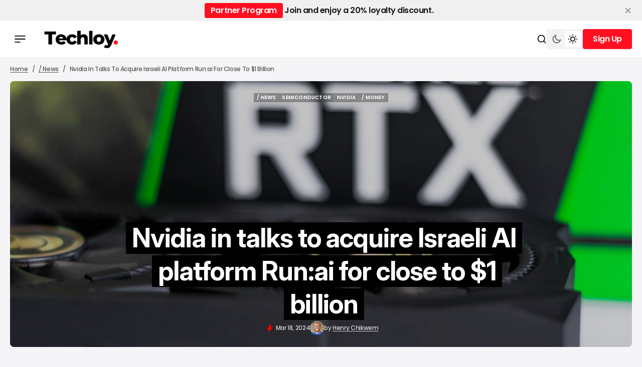

--- FILE ---
content_type: text/html; charset=utf-8
request_url: https://www.techloy.com/nvidia-acquires-runai-for-nearly-1-billion/
body_size: 17124
content:
<!DOCTYPE html>
<html lang="en" data-theme="light">

    <head>
        <meta charset="utf-8">
        <meta name="viewport" content="width=device-width, initial-scale=1.0">
        <title>Nvidia in talks to acquire Israeli AI platform Run:ai for close to $1 billion</title>

            <script>
                const rootElement = document.querySelector("html[data-theme]");
                const savedTheme = localStorage.getItem('data-theme');

                if (savedTheme) {
                    rootElement.setAttribute('data-theme', savedTheme);
                } else {
                    localStorage.setItem('data-theme', rootElement.getAttribute('data-theme'));
                }
            </script>
        
        <link rel="preconnect" href="https://fonts.googleapis.com">
<link rel="preconnect" href="https://fonts.gstatic.com" crossorigin>

<link href="https://fonts.googleapis.com/css2?family=Inter:ital,opsz,wght@0,14..32,100..900;1,14..32,100..900&display=swap" rel="stylesheet">

<style>
    :root {
        --font-family-titles: var(--gh-font-heading, "Inter", sans-serif);
        --font-family-body:  var(--gh-font-body, "Inter", sans-serif);

        --font-weight-titles: 700;
        --font-weight-body: 500;

        --h1-font-size: 5.2rem;
        --h1-line-height: 120%;
        --h1-letter-spacing: -0.02em;

        --h2-font-size: 4rem;
        --h2-line-height: 120%;
        --h2-letter-spacing: -0.02em;

        --h3-font-size: 2.6rem;
        --h3-line-height: 120%;
        --h3-letter-spacing: -0.03em;
        
        --h4-font-size: 2.2rem;
        --h4-line-height: 120%;
        --h4-letter-spacing: -0.03em;

        --h5-font-size: 1.8rem;
        --h5-line-height: 120%;
        --h5-letter-spacing: -0.03em;

        --h6-font-size: 1.6rem;
        --h6-line-height: 120%;
        --h6-letter-spacing: -0.03em;

        --text-L-font-size: 1.8rem;
        --text-L-line-height: 140%;
        --text-L-letter-spacing: -0.02em;

        --text-M-font-size: 1.6rem;
        --text-M-line-height: 140%;
        --text-M-letter-spacing: -0.02em;

        --text-S-font-size: 1.4rem;
        --text-S-line-height: 140%;
        --text-S-letter-spacing: -0.02em;

        --text-XS-font-size: 1.2rem;
        --text-XS-line-height: 140%;
        --text-XS-letter-spacing: -0.02em;

        --post-numbers-font-size: 4rem;
        --post-numbers-line-height: 120%;
        --post-numbers-letter-spacing: -0.02em;
        --post-numbers-font-weight: 700;

        --post-quote-font-size: 3.6rem;
        --post-quote-line-height: 120%;
        --post-quote-letter-spacing: -0.02em;
        --post-quote-font-weight: 700;

        --post-paragraph-font-size: 2rem;
        --post-paragraph-line-height: 140%;
        --post-paragraph-letter-spacing: -0.02em;
        --post-paragraph-font-weight: 400;

        --post-body-font-size: 1.8rem;
        --post-body-line-height: 160%;
        --post-body-letter-spacing: 0;
        --post-body-font-weight: 400;

        --tier-font-size: 1rem;
        --tier-line-height: 140%;
        --tier-letter-spacing: 0.02em;
        --tier-font-weight: 700;
    }   
</style>
        <link rel="stylesheet" href="https://cdn.jsdelivr.net/npm/swiper@11/swiper-bundle.min.css"/>
        <script src="https://cdn.jsdelivr.net/npm/swiper@11/swiper-bundle.min.js"></script>

        <link rel="stylesheet" href="https://www.techloy.com/assets/built/main.css?v=f612dbfe3f">

        <meta name="description" content="Nvidia plans to use Run:ai&#x27;s orchestration and virtualization software layer technology to ensure its AI chips function more optimally and effectively.">
    <link rel="icon" href="https://www.techloy.com/content/images/size/w256h256/2023/07/techloy-avatar-1.png" type="image/png">
    <link rel="canonical" href="https://www.techloy.com/nvidia-acquires-runai-for-nearly-1-billion/">
    <meta name="referrer" content="no-referrer-when-downgrade">
    
    <meta property="og:site_name" content="Techloy">
    <meta property="og:type" content="article">
    <meta property="og:title" content="Nvidia in talks to acquire Israeli AI platform Run:ai for close to $1 billion">
    <meta property="og:description" content="Nvidia plans to use Run:ai&#x27;s orchestration and virtualization software layer technology to ensure its AI chips function more optimally and effectively.">
    <meta property="og:url" content="https://www.techloy.com/nvidia-acquires-runai-for-nearly-1-billion/">
    <meta property="og:image" content="https://images.unsplash.com/photo-1555618565-9f2b0323a10d?crop&#x3D;entropy&amp;cs&#x3D;tinysrgb&amp;fit&#x3D;max&amp;fm&#x3D;jpg&amp;ixid&#x3D;M3wxMTc3M3wwfDF8c2VhcmNofDF8fE52aWRpYXxlbnwwfHx8fDE3MTA3NjMwNDB8MA&amp;ixlib&#x3D;rb-4.0.3&amp;q&#x3D;80&amp;w&#x3D;2000">
    <meta property="article:published_time" content="2024-03-18T12:46:38.000Z">
    <meta property="article:modified_time" content="2024-03-18T12:46:38.000Z">
    <meta property="article:tag" content="/ News">
    <meta property="article:tag" content="Semiconductor">
    <meta property="article:tag" content="Nvidia">
    <meta property="article:tag" content="/ Money">
    
    <meta property="article:publisher" content="https://www.facebook.com/techloy">
    <meta name="twitter:card" content="summary_large_image">
    <meta name="twitter:title" content="Nvidia in talks to acquire Israeli AI platform Run:ai for close to $1 billion">
    <meta name="twitter:description" content="Nvidia plans to use Run:ai&#x27;s orchestration and virtualization software layer technology to ensure its AI chips function more optimally and effectively.">
    <meta name="twitter:url" content="https://www.techloy.com/nvidia-acquires-runai-for-nearly-1-billion/">
    <meta name="twitter:image" content="https://images.unsplash.com/photo-1555618565-9f2b0323a10d?crop&#x3D;entropy&amp;cs&#x3D;tinysrgb&amp;fit&#x3D;max&amp;fm&#x3D;jpg&amp;ixid&#x3D;M3wxMTc3M3wwfDF8c2VhcmNofDF8fE52aWRpYXxlbnwwfHx8fDE3MTA3NjMwNDB8MA&amp;ixlib&#x3D;rb-4.0.3&amp;q&#x3D;80&amp;w&#x3D;2000">
    <meta name="twitter:label1" content="Written by">
    <meta name="twitter:data1" content="Henry Chikwem">
    <meta name="twitter:label2" content="Filed under">
    <meta name="twitter:data2" content="/ News, Semiconductor, Nvidia, / Money">
    <meta name="twitter:site" content="@techloy">
    <meta property="og:image:width" content="1200">
    <meta property="og:image:height" content="800">
    
    <script type="application/ld+json">
{
    "@context": "https://schema.org",
    "@type": "Article",
    "publisher": {
        "@type": "Organization",
        "name": "Techloy",
        "url": "https://www.techloy.com/",
        "logo": {
            "@type": "ImageObject",
            "url": "https://www.techloy.com/content/images/2024/04/techloy-logo.png"
        }
    },
    "author": {
        "@type": "Person",
        "name": "Henry Chikwem",
        "image": {
            "@type": "ImageObject",
            "url": "https://www.techloy.com/content/images/2024/03/Profile-photo-1.jpg",
            "width": 521,
            "height": 484
        },
        "url": "https://www.techloy.com/author/henry/",
        "sameAs": []
    },
    "headline": "Nvidia in talks to acquire Israeli AI platform Run:ai for close to $1 billion",
    "url": "https://www.techloy.com/nvidia-acquires-runai-for-nearly-1-billion/",
    "datePublished": "2024-03-18T12:46:38.000Z",
    "dateModified": "2024-03-18T12:46:38.000Z",
    "image": {
        "@type": "ImageObject",
        "url": "https://images.unsplash.com/photo-1555618565-9f2b0323a10d?crop=entropy&cs=tinysrgb&fit=max&fm=jpg&ixid=M3wxMTc3M3wwfDF8c2VhcmNofDF8fE52aWRpYXxlbnwwfHx8fDE3MTA3NjMwNDB8MA&ixlib=rb-4.0.3&q=80&w=2000",
        "width": 1200,
        "height": 800
    },
    "keywords": "/ News, Semiconductor, Nvidia, / Money",
    "description": "Nvidia plans to use Run:ai&#x27;s orchestration and virtualization software layer technology to ensure its AI chips function more optimally and effectively.",
    "mainEntityOfPage": "https://www.techloy.com/nvidia-acquires-runai-for-nearly-1-billion/"
}
    </script>

    <meta name="generator" content="Ghost 6.13">
    <link rel="alternate" type="application/rss+xml" title="Techloy" href="https://www.techloy.com/rss/">
    <script defer src="https://cdn.jsdelivr.net/ghost/portal@~2.56/umd/portal.min.js" data-i18n="true" data-ghost="https://www.techloy.com/" data-key="48baca9dc6948e80a78d7bf0a1" data-api="https://techloy.ghost.io/ghost/api/content/" data-locale="en" crossorigin="anonymous"></script><style id="gh-members-styles">.gh-post-upgrade-cta-content,
.gh-post-upgrade-cta {
    display: flex;
    flex-direction: column;
    align-items: center;
    font-family: -apple-system, BlinkMacSystemFont, 'Segoe UI', Roboto, Oxygen, Ubuntu, Cantarell, 'Open Sans', 'Helvetica Neue', sans-serif;
    text-align: center;
    width: 100%;
    color: #ffffff;
    font-size: 16px;
}

.gh-post-upgrade-cta-content {
    border-radius: 8px;
    padding: 40px 4vw;
}

.gh-post-upgrade-cta h2 {
    color: #ffffff;
    font-size: 28px;
    letter-spacing: -0.2px;
    margin: 0;
    padding: 0;
}

.gh-post-upgrade-cta p {
    margin: 20px 0 0;
    padding: 0;
}

.gh-post-upgrade-cta small {
    font-size: 16px;
    letter-spacing: -0.2px;
}

.gh-post-upgrade-cta a {
    color: #ffffff;
    cursor: pointer;
    font-weight: 500;
    box-shadow: none;
    text-decoration: underline;
}

.gh-post-upgrade-cta a:hover {
    color: #ffffff;
    opacity: 0.8;
    box-shadow: none;
    text-decoration: underline;
}

.gh-post-upgrade-cta a.gh-btn {
    display: block;
    background: #ffffff;
    text-decoration: none;
    margin: 28px 0 0;
    padding: 8px 18px;
    border-radius: 4px;
    font-size: 16px;
    font-weight: 600;
}

.gh-post-upgrade-cta a.gh-btn:hover {
    opacity: 0.92;
}</style><script async src="https://js.stripe.com/v3/"></script>
    <script defer src="https://cdn.jsdelivr.net/ghost/sodo-search@~1.8/umd/sodo-search.min.js" data-key="48baca9dc6948e80a78d7bf0a1" data-styles="https://cdn.jsdelivr.net/ghost/sodo-search@~1.8/umd/main.css" data-sodo-search="https://techloy.ghost.io/" data-locale="en" crossorigin="anonymous"></script>
    <script defer src="https://cdn.jsdelivr.net/ghost/announcement-bar@~1.1/umd/announcement-bar.min.js" data-announcement-bar="https://www.techloy.com/" data-api-url="https://www.techloy.com/members/api/announcement/" crossorigin="anonymous"></script>
    <link href="https://www.techloy.com/webmentions/receive/" rel="webmention">
    <script defer src="/public/cards.min.js?v=f612dbfe3f"></script>
    <link rel="stylesheet" type="text/css" href="/public/cards.min.css?v=f612dbfe3f">
    <script defer src="/public/comment-counts.min.js?v=f612dbfe3f" data-ghost-comments-counts-api="https://www.techloy.com/members/api/comments/counts/"></script>
    <script defer src="/public/member-attribution.min.js?v=f612dbfe3f"></script>
    <script defer src="/public/ghost-stats.min.js?v=f612dbfe3f" data-stringify-payload="false" data-datasource="analytics_events" data-storage="localStorage" data-host="https://www.techloy.com/.ghost/analytics/api/v1/page_hit"  tb_site_uuid="c1a6d111-d951-41ad-a392-c1e841210b93" tb_post_uuid="29a1be63-858e-48a6-8019-88c07507a8ee" tb_post_type="post" tb_member_uuid="undefined" tb_member_status="undefined"></script><style>:root {--ghost-accent-color: #FF0F1F;}</style>
    <!-- Global site tag (gtag.js) - Google Analytics -->
<script async src="https://www.googletagmanager.com/gtag/js?id=UA-24156733-1"></script>
<script>
  window.dataLayer = window.dataLayer || [];
  function gtag(){dataLayer.push(arguments);}
  gtag('js', new Date());

  gtag('config', 'UA-24156733-1');
</script>
<!-- Global site tag (gtag.js) - Google Ads: 1018954711 -->
<script async src="https://www.googletagmanager.com/gtag/js?id=AW-1018954711"></script>
<script>
  window.dataLayer = window.dataLayer || [];
  function gtag(){dataLayer.push(arguments);}
  gtag('js', new Date());

  gtag('config', 'AW-1018954711');
</script>
<!-- Event snippet for Website traffic conversion page -->
<script>
  gtag('event', 'conversion', {'send_to': 'AW-1018954711/0QPXCJem6YoDENeH8OUD'});
</script>
<head><meta name="google-adsense-account" content="ca-pub-5902188593238400"></head>

<!-- Event snippet for Sign-up conversion page
In your html page, add the snippet and call gtag_report_conversion when someone clicks on the chosen link or button. -->
<script>
function gtag_report_conversion(url) {
  var callback = function () {
    if (typeof(url) != 'undefined') {
      window.location = url;
    }
  };
  gtag('event', 'conversion', {
      'send_to': 'AW-1018954711/frZbCKXO-ooDENeH8OUD',
      'event_callback': callback
  });
  return false;
}
</script>
<!-- Twitter universal website tag code -->
<script>
!function(e,t,n,s,u,a){e.twq||(s=e.twq=function(){s.exe?s.exe.apply(s,arguments):s.queue.push(arguments);
},s.version='1.1',s.queue=[],u=t.createElement(n),u.async=!0,u.src='//static.ads-twitter.com/uwt.js',
a=t.getElementsByTagName(n)[0],a.parentNode.insertBefore(u,a))}(window,document,'script');
// Insert Twitter Pixel ID and Standard Event data below
twq('init','o9br8');
twq('track','PageView');
</script>
<!-- End Twitter universal website tag code -->
<!-- Google tag (gtag.js) -->
<script async src="https://www.googletagmanager.com/gtag/js?id=UA-24156733-1">
</script>
<script>
  window.dataLayer = window.dataLayer || [];
  function gtag(){dataLayer.push(arguments);}
  gtag('js', new Date());

  gtag('config', 'UA-24156733-1');
</script>

<script async src="https://pagead2.googlesyndication.com/pagead/js/adsbygoogle.js?client=ca-pub-5902188593238400"
     crossorigin="anonymous"></script>

     <!-- Hotjar Tracking Code for https://www.techloy.com -->
<script>
    (function(h,o,t,j,a,r){
        h.hj=h.hj||function(){(h.hj.q=h.hj.q||[]).push(arguments)};
        h._hjSettings={hjid:5023422,hjsv:6};
        a=o.getElementsByTagName('head')[0];
        r=o.createElement('script');r.async=1;
        r.src=t+h._hjSettings.hjid+j+h._hjSettings.hjsv;
        a.appendChild(r);
    })(window,document,'https://static.hotjar.com/c/hotjar-','.js?sv=');
</script>
    <link rel="preconnect" href="https://fonts.bunny.net"><link rel="stylesheet" href="https://fonts.bunny.net/css?family=inter:400,500,600|poppins:400,500,600"><style>:root {--gh-font-heading: Inter;--gh-font-body: Poppins;}</style>
    </head>

    <body class="post-template tag-news tag-semiconductor tag-nvidia tag-money gh-font-heading-inter gh-font-body-poppins theme-newsroom">
        <header class="header">
    <div class="overlay"></div>
    <div class="header__box">
        <div class="header__container">
            <div class="header__wrapper">
                <button class="header-btn" data-mobile-menu="open">
                    <span class="header-btn__icon-wrapper">
                        <svg width="22" height="14" viewBox="0 0 22 14" fill="none" xmlns="http://www.w3.org/2000/svg">
<path d="M0.440063 14V12.1368H11.5599V14H0.440063ZM0.440063 7.93178V6.06826H21.5599V7.93178H0.440063ZM0.440063 1.86322V1.52588e-05H21.5599V1.86322H0.440063Z" fill="#F20000"/>
</svg>
                        <svg width="22" height="14" viewBox="0 0 22 14" fill="none" xmlns="http://www.w3.org/2000/svg">
<path d="M0.440063 14V12.1368H11.5599V14H0.440063ZM0.440063 7.93178V6.06826H21.5599V7.93178H0.440063ZM0.440063 1.86322V1.52588e-05H21.5599V1.86322H0.440063Z" fill="#F20000"/>
</svg>
                    </span>
                </button>



                        <button class="header-btn header-btn__burger" data-mobile-menu="open">
                            <span class="header-btn__icon-wrapper">
                                <svg width="22" height="14" viewBox="0 0 22 14" fill="none" xmlns="http://www.w3.org/2000/svg">
<path d="M0.440063 14V12.1368H11.5599V14H0.440063ZM0.440063 7.93178V6.06826H21.5599V7.93178H0.440063ZM0.440063 1.86322V1.52588e-05H21.5599V1.86322H0.440063Z" fill="#F20000"/>
</svg>
                                <svg width="22" height="14" viewBox="0 0 22 14" fill="none" xmlns="http://www.w3.org/2000/svg">
<path d="M0.440063 14V12.1368H11.5599V14H0.440063ZM0.440063 7.93178V6.06826H21.5599V7.93178H0.440063ZM0.440063 1.86322V1.52588e-05H21.5599V1.86322H0.440063Z" fill="#F20000"/>
</svg>
                            </span>
                        </button>
                        <a class="logo has-dark-version" href="https://www.techloy.com" aria-label="home page link">
            <img class="logo__img logo__img--dark" src="/content/images/2025/12/techloy-logo--5--1.png" alt="Techloy icon">
        <img class="logo__img logo__img--light" src="/content/images/2024/04/techloy-logo.png" alt="Techloy icon">
</a>                    </div>

                <div class="header-btns">
    <button class="search-btn" title="Search button" aria-label="Search button" data-ghost-search>
        <svg width="20" height="20" viewBox="0 0 20 20" fill="none" xmlns="http://www.w3.org/2000/svg">
<path d="M15.0259 13.8473L18.5948 17.4163L17.4163 18.5948L13.8474 15.0258C12.5642 16.0525 10.9367 16.6667 9.16675 16.6667C5.02675 16.6667 1.66675 13.3067 1.66675 9.16667C1.66675 5.02667 5.02675 1.66667 9.16675 1.66667C13.3067 1.66667 16.6667 5.02667 16.6667 9.16667C16.6667 10.9367 16.0526 12.5641 15.0259 13.8473ZM13.354 13.229C14.373 12.1788 15.0001 10.7463 15.0001 9.16667C15.0001 5.94376 12.3897 3.33334 9.16675 3.33334C5.94383 3.33334 3.33341 5.94376 3.33341 9.16667C3.33341 12.3896 5.94383 15 9.16675 15C10.7464 15 12.1789 14.3729 13.2291 13.3539L13.354 13.229Z" fill="black"/>
</svg>
        <span class="search-btn__text">Search</span>
    </button>

        <button class="switch-theme-btn" data-switch-theme-btn aria-label="Switch theme mode toggle button">
            <span class="switch-theme-btn__btn">
                <svg class="dark-mode-icon" width="20" height="20" viewBox="0 0 20 20" fill="none" xmlns="http://www.w3.org/2000/svg">
<path d="M8.33329 5.83334C8.33329 9.05501 10.945 11.6667 14.1666 11.6667C15.7986 11.6667 17.2741 10.9964 18.3329 9.91625C18.3333 9.94417 18.3333 9.97209 18.3333 10C18.3333 14.6023 14.6023 18.3333 9.99996 18.3333C5.39758 18.3333 1.66663 14.6023 1.66663 10C1.66663 5.39763 5.39758 1.66667 9.99996 1.66667C10.0279 1.66667 10.0558 1.66667 10.0837 1.66708C9.00354 2.72582 8.33329 4.20131 8.33329 5.83334ZM3.33329 10C3.33329 13.6819 6.31806 16.6667 9.99996 16.6667C12.5485 16.6667 14.7631 15.2366 15.885 13.1351C15.3287 13.2656 14.7529 13.3333 14.1666 13.3333C10.0245 13.3333 6.66663 9.97551 6.66663 5.83334C6.66663 5.24707 6.7344 4.67123 6.86488 4.11501C4.76338 5.23686 3.33329 7.45142 3.33329 10Z" fill="#585858"/>
</svg>
            </span>
            <span class="switch-theme-btn__btn">
                <svg class="light-mode-icon" width="20" height="20" viewBox="0 0 20 20" fill="none" xmlns="http://www.w3.org/2000/svg">
<path d="M9.99992 15C7.23849 15 4.99992 12.7615 4.99992 10C4.99992 7.23862 7.23849 5.00004 9.99992 5.00004C12.7613 5.00004 14.9999 7.23862 14.9999 10C14.9999 12.7615 12.7613 15 9.99992 15ZM9.99992 13.3334C11.8408 13.3334 13.3333 11.841 13.3333 10C13.3333 8.15909 11.8408 6.66671 9.99992 6.66671C8.15897 6.66671 6.66658 8.15909 6.66658 10C6.66658 11.841 8.15897 13.3334 9.99992 13.3334ZM9.16658 0.833374H10.8333V3.33337H9.16658V0.833374ZM9.16658 16.6667H10.8333V19.1667H9.16658V16.6667ZM2.92885 4.10748L4.10736 2.92897L5.87513 4.69674L4.69662 5.87525L2.92885 4.10748ZM14.1247 15.3034L15.3033 14.1248L17.071 15.8926L15.8925 17.0711L14.1247 15.3034ZM15.8925 2.92897L17.071 4.10748L15.3033 5.87525L14.1247 4.69674L15.8925 2.92897ZM4.69662 14.1248L5.87513 15.3034L4.10736 17.0711L2.92885 15.8926L4.69662 14.1248ZM19.1666 9.16671V10.8334H16.6666V9.16671H19.1666ZM3.33325 9.16671V10.8334H0.833252V9.16671H3.33325Z" fill="black"/>
</svg>
            </span>
        </button>
    
        <div class="header-account">
                <button data-dropdown-elem="button" class="login-button" title="Sign up button" aria-label="Sign up button">
                    <span class="login-button__text-wrapper">
                        <span class="login-button__text">Sign Up</span>
                        <span class="login-button__text">Sign Up</span>
                    </span>
                </button>
                <aside data-dropdown-elem="dropdown" class="account-dropdown">
    <picture class="account-dropdown__cover-img-wrapper account-dropdown__cover-img-wrapper--no-cover-img has-dark-version">
                    <img class="logo__img logo__img--dark" src="/content/images/2025/12/techloy-logo--5--1.png" alt="Techloy icon">
                <img class="logo__img logo__img--light" src="/content/images/2024/04/techloy-logo.png" alt="Techloy icon">
    </picture>
    <div class="account-dropdown__content">
        <span class="account-dropdown__title">Create Your Account</span>
        <p class="account-dropdown__description">Get access to exclusive features and stay updated.</p>
        <a href="/signup" class="btn" title="Sign up button" aria-label="Sign up button">
            <span class="btn__text-wrapper">
                <span class="btn__text">Sign Up</span>
                <span class="btn__text">Sign Up</span>
            </span>
        </a>
        <div class="account-dropdown__text">
            <span>Already have an account?</span>
            <a href="https://www.techloy.com/signin" aria-label="Log In" class="account-dropdown__link">
                <span class="account-dropdown__link-text">
                    Log In 
                </span>
            </a>
        </div>
    </div>
</aside>        </div>
</div>            </div>
        <div class="mobile-menu-container">
    <div class="mobile-menu">
        <div class="mobile-menu__header">
            <button class="header-btn" data-mobile-menu="close">
                <span class="header-btn__icon-wrapper">
                    <svg width="14" height="14" viewBox="0 0 14 14" fill="none" xmlns="http://www.w3.org/2000/svg">
<path d="M1.4 14L0 12.6L5.6 7L0 1.4L1.4 0L7 5.6L12.6 0L14 1.4L8.4 7L14 12.6L12.6 14L7 8.4L1.4 14Z" fill="#F20000"/>
</svg>
                    <svg width="14" height="14" viewBox="0 0 14 14" fill="none" xmlns="http://www.w3.org/2000/svg">
<path d="M1.4 14L0 12.6L5.6 7L0 1.4L1.4 0L7 5.6L12.6 0L14 1.4L8.4 7L14 12.6L12.6 14L7 8.4L1.4 14Z" fill="#F20000"/>
</svg>
                </span>
            </button>
            <a class="logo has-dark-version" href="https://www.techloy.com" aria-label="home page link">
            <img class="logo__img logo__img--dark" src="/content/images/2025/12/techloy-logo--5--1.png" alt="Techloy icon">
        <img class="logo__img logo__img--light" src="/content/images/2024/04/techloy-logo.png" alt="Techloy icon">
</a>            <button class="menu-switch-theme-btn" data-switch-theme-btn aria-label="Switch theme mode toggle button">
                <span class="menu-switch-theme-btn__icons">
                    <svg width="20" height="20" viewBox="0 0 20 20" fill="none" xmlns="http://www.w3.org/2000/svg">
<path d="M9.48394 1.68238C8.26313 2.82306 7.50002 4.44741 7.50002 6.24999C7.50002 9.70175 10.2983 12.5 13.75 12.5C15.5526 12.5 17.1769 11.7369 18.3176 10.5161C18.0511 14.8781 14.4291 18.3333 10 18.3333C5.39765 18.3333 1.66669 14.6023 1.66669 10C1.66669 5.57095 5.12193 1.94891 9.48394 1.68238Z" fill="black"/>
</svg>
                    <svg class="light-mode-icon" width="20" height="20" viewBox="0 0 20 20" fill="none" xmlns="http://www.w3.org/2000/svg">
<path d="M9.99992 15C7.23849 15 4.99992 12.7615 4.99992 10C4.99992 7.23862 7.23849 5.00004 9.99992 5.00004C12.7613 5.00004 14.9999 7.23862 14.9999 10C14.9999 12.7615 12.7613 15 9.99992 15ZM9.99992 13.3334C11.8408 13.3334 13.3333 11.841 13.3333 10C13.3333 8.15909 11.8408 6.66671 9.99992 6.66671C8.15897 6.66671 6.66658 8.15909 6.66658 10C6.66658 11.841 8.15897 13.3334 9.99992 13.3334ZM9.16658 0.833374H10.8333V3.33337H9.16658V0.833374ZM9.16658 16.6667H10.8333V19.1667H9.16658V16.6667ZM2.92885 4.10748L4.10736 2.92897L5.87513 4.69674L4.69662 5.87525L2.92885 4.10748ZM14.1247 15.3034L15.3033 14.1248L17.071 15.8926L15.8925 17.0711L14.1247 15.3034ZM15.8925 2.92897L17.071 4.10748L15.3033 5.87525L14.1247 4.69674L15.8925 2.92897ZM4.69662 14.1248L5.87513 15.3034L4.10736 17.0711L2.92885 15.8926L4.69662 14.1248ZM19.1666 9.16671V10.8334H16.6666V9.16671H19.1666ZM3.33325 9.16671V10.8334H0.833252V9.16671H3.33325Z" fill="black"/>
</svg>
                </span>
            </button>

            <div class="mobile-menu__login">
                    <a href="/signin" class="header-btn" title="Sign in button" aria-label="Sign in button">
                        <span class="header-btn__icon-wrapper">
                            <svg width="20" height="20" viewBox="0 0 20 20" fill="none" xmlns="http://www.w3.org/2000/svg">
<path d="M8.1206 18.1205C4.4234 17.2683 1.66675 13.9561 1.66675 10C1.66675 5.39763 5.39771 1.66667 10.0001 1.66667C14.6024 1.66667 18.3334 5.39763 18.3334 10C18.3334 13.9561 15.5767 17.2683 11.8796 18.1205L10.0001 20L8.1206 18.1205ZM5.84319 15.2139C6.60381 15.8217 7.50369 16.2679 8.495 16.4964L8.961 16.6038L10.0001 17.643L11.0392 16.6038L11.5052 16.4964C12.5622 16.2528 13.5153 15.7616 14.3064 15.0909C13.2472 14.0065 11.7688 13.3333 10.1332 13.3333C8.43658 13.3333 6.90911 14.0577 5.84319 15.2139ZM4.67976 14.0178C6.04711 12.5701 7.98463 11.6667 10.1332 11.6667C12.2034 11.6667 14.0777 12.5054 15.4347 13.8617C16.2137 12.7654 16.6667 11.4284 16.6667 10C16.6667 6.3181 13.682 3.33334 10.0001 3.33334C6.31818 3.33334 3.33341 6.3181 3.33341 10C3.33341 11.497 3.83098 12.8935 4.67976 14.0178ZM10.0001 10.8333C8.15913 10.8333 6.66675 9.34092 6.66675 7.5C6.66675 5.65905 8.15913 4.16667 10.0001 4.16667C11.841 4.16667 13.3334 5.65905 13.3334 7.5C13.3334 9.34092 11.841 10.8333 10.0001 10.8333ZM10.0001 9.16667C10.9206 9.16667 11.6667 8.4205 11.6667 7.5C11.6667 6.57953 10.9206 5.83334 10.0001 5.83334C9.07958 5.83334 8.33341 6.57953 8.33341 7.5C8.33341 8.4205 9.07958 9.16667 10.0001 9.16667Z" fill="#F20000"/>
</svg>
                            <svg width="20" height="20" viewBox="0 0 20 20" fill="none" xmlns="http://www.w3.org/2000/svg">
<path d="M8.1206 18.1205C4.4234 17.2683 1.66675 13.9561 1.66675 10C1.66675 5.39763 5.39771 1.66667 10.0001 1.66667C14.6024 1.66667 18.3334 5.39763 18.3334 10C18.3334 13.9561 15.5767 17.2683 11.8796 18.1205L10.0001 20L8.1206 18.1205ZM5.84319 15.2139C6.60381 15.8217 7.50369 16.2679 8.495 16.4964L8.961 16.6038L10.0001 17.643L11.0392 16.6038L11.5052 16.4964C12.5622 16.2528 13.5153 15.7616 14.3064 15.0909C13.2472 14.0065 11.7688 13.3333 10.1332 13.3333C8.43658 13.3333 6.90911 14.0577 5.84319 15.2139ZM4.67976 14.0178C6.04711 12.5701 7.98463 11.6667 10.1332 11.6667C12.2034 11.6667 14.0777 12.5054 15.4347 13.8617C16.2137 12.7654 16.6667 11.4284 16.6667 10C16.6667 6.3181 13.682 3.33334 10.0001 3.33334C6.31818 3.33334 3.33341 6.3181 3.33341 10C3.33341 11.497 3.83098 12.8935 4.67976 14.0178ZM10.0001 10.8333C8.15913 10.8333 6.66675 9.34092 6.66675 7.5C6.66675 5.65905 8.15913 4.16667 10.0001 4.16667C11.841 4.16667 13.3334 5.65905 13.3334 7.5C13.3334 9.34092 11.841 10.8333 10.0001 10.8333ZM10.0001 9.16667C10.9206 9.16667 11.6667 8.4205 11.6667 7.5C11.6667 6.57953 10.9206 5.83334 10.0001 5.83334C9.07958 5.83334 8.33341 6.57953 8.33341 7.5C8.33341 8.4205 9.07958 9.16667 10.0001 9.16667Z" fill="#F20000"/>
</svg>
                        </span>
                    </a>
            </div>
        </div>

        <nav class="mobile-menu__menu">
            <nav>
    <ul class="mobile-nav">
                <li class="mobile-nav-item">
                    <a href="https://www.techloy.com/tag/news/" class="mobile-nav-item__link" aria-label="/ NEWS Navigation link">/ NEWS</a>
                </li>
                            <li class="mobile-nav-item">
                    <a href="https://www.techloy.com/tag/products/" class="mobile-nav-item__link" aria-label="/ CONSUMER TECH Navigation link">/ CONSUMER TECH</a>
                </li>
                            <li class="mobile-nav-item">
                    <a href="https://www.techloy.com/tag/startups/" class="mobile-nav-item__link" aria-label="/ STARTUPS Navigation link">/ STARTUPS</a>
                </li>
                            <li class="mobile-nav-item">
                    <a href="https://www.techloy.com/tag/tech-guides/" class="mobile-nav-item__link" aria-label="/ HOW TOS Navigation link">/ HOW TOS</a>
                </li>
                            <li class="mobile-nav-item">
                    <a href="https://www.techloy.com/tag/videos/" class="mobile-nav-item__link" aria-label="/ VIDEOS Navigation link">/ VIDEOS</a>
                </li>
                            <li class="mobile-nav-item">
                    <a href="https://www.techloy.com/tag/entertainment/" class="mobile-nav-item__link" aria-label="/ ENTERTAINMENT Navigation link">/ ENTERTAINMENT</a>
                </li>
                            <li class="mobile-nav-item">
                    <a href="https://www.techloy.com/tag/artificial-intelligence/" class="mobile-nav-item__link" aria-label="/ AI Navigation link">/ AI</a>
                </li>
                            <li class="mobile-nav-item">
                    <a href="https://www.techloy.com/tag/careers/" class="mobile-nav-item__link" aria-label="/ CAREER GUIDE Navigation link">/ CAREER GUIDE</a>
                </li>
                            <li class="mobile-nav-item">
                    <a href="https://www.techloy.com/tag/insights/" class="mobile-nav-item__link" aria-label="/ INSIGHTS Navigation link">/ INSIGHTS</a>
                </li>
                            <li class="mobile-nav-item">
                    <a href="https://www.techloy.com/tag/newsletter/" class="mobile-nav-item__link" aria-label="/ NEWSLETTER Navigation link">/ NEWSLETTER</a>
                </li>
                </ul>
</nav>

        </nav>

        <div class="mobile-menu__bottom">
            <form class="mobile-menu__form" data-members-form="subscribe" data-members-autoredirect="false">
                <h2 class="mobile-menu__form-title">
                    Don&#x27;t Miss the Latest News
                </h2>
                <input autocomplete="off" class="mobile-menu__form-input" data-members-email type="email" name="email-input" id="subscribe-banner-email-input" placeholder="Enter your email" aria-label="Your email address" required>
                    <button type="submit" aria-label="Subscribe" class="btn ">
        <span class="btn__text-wrapper">
            <span class="btn__text">Subscribe</span>
            <span class="btn__text">Subscribe</span>
        </span>
        <svg class="loader-icon" xmlns="http://www.w3.org/2000/svg" xmlns:xlink="http://www.w3.org/1999/xlink"
    style="background: none; shape-rendering: auto;" width="25px" height="25px" viewBox="0 0 100 100"
    preserveAspectRatio="xMidYMid">
    <circle cx="50" cy="50" fill="none" stroke="var(--accent-color)" stroke-width="10" r="37"
        stroke-dasharray="174.35839227423352 60.119464091411174">
        <animateTransform attributeName="transform" type="rotate" repeatCount="indefinite" dur="1s"
            values="0 50 50;360 50 50" keyTimes="0;1" />
    </circle>
</svg>    </button>

                <p class="mobile-menu__form-error" data-members-error></p>
                    <div class="mobile-menu__form-terms"><p dir="ltr"><span>By signing up, I agree to the </span><a href="https://www.techloy.com/terms/"><span>terms of service</span></a><span> and </span><a href="https://www.techloy.com/community/"><span>community guidelines</span></a><span>.</span></p></div>
                <div class="mobile-menu__form-success">
                    <h4 class="mobile-menu__form-success-title">
                        Success! Now Check Your Email
                    </h4>
                    <p class="mobile-menu__form-success-text">
                        To complete Subscribe, click the confirmation link in your inbox. If
                        it doesn’t arrive within 3 minutes, check your spam folder.
                    </p>
                </div>
            </form>
            <div class="mobile-menu__socials">
                <span class="mobile-menu__socials-text">Follow Us</span>
                <div class="socials">
        <a class="social-link social-link--white-bg" href="https://www.facebook.com/techloy" target="_blank" rel="noopener"
        aria-label="'s facebook link">
        <svg class="facebook-icon" width="24" height="24" viewBox="0 0 24 24" fill="none" xmlns="http://www.w3.org/2000/svg">
<path d="M14 13.5H16.5L17.5 9.5H14V7.5C14 6.47062 14 5.5 16 5.5H17.5V2.1401C17.1743 2.09685 15.943 2 14.6429 2C11.9284 2 10 3.65686 10 6.69971V9.5H7V13.5H10V22H14V13.5Z" fill="black"/>
</svg>
        </a>
        <a class="social-link social-link--white-bg" href="https://x.com/techloy" target="_blank" rel="noopener"
        aria-label="'s twitter link">
        <svg class="twitter-icon" width="20" height="18" viewBox="0 0 20 18" fill="none" xmlns="http://www.w3.org/2000/svg">
<path d="M6.22224 0.111404H1.52588e-05L7.343 9.90207L0.399971 17.8891H2.75555L8.43406 11.3567L13.3333 17.8892H19.5556L11.9037 7.68678L18.489 0.111404H16.1334L10.8127 6.2321L6.22224 0.111404ZM14.2222 16.1114L3.55557 1.88918H5.33335L16 16.1114H14.2222Z" fill="black"/>
</svg>
        </a>
</div>            </div>
        </div>
    </div>
    <div class="mobile-menu-overlay"></div>
</div>    </div>
        <div class="progress-bar">
            <progress class="reading-progress" value="0" max="100" aria-label="Reading progress"></progress>
        </div>
</header>


        
    <main class="post-page">
        <nav>
    <ul class="breadcrumbs post-page__breadcrumbs">
        <li class="breadcrumbs__item"><a class="breadcrumbs__link" href="https://www.techloy.com" aria-label="Home page link">Home</a></li>
                <li class="breadcrumbs__item"><a class="breadcrumbs__link" href="https://www.techloy.com/tag/news/" aria-label="/ News Page link">/ News</a></li>
            <li class="breadcrumbs__item">Nvidia in talks to acquire Israeli AI platform Run:ai for close to $1 billion</li>



    </ul>
</nav>        <article class="post post--default nvidia-acquires-runai-for-nearly-1-billion news">
            <header class="post-header post-header--featured">
            <picture class="post-header__img-wrapper">
                <source srcset="
                https://images.unsplash.com/photo-1555618565-9f2b0323a10d?crop&#x3D;entropy&amp;cs&#x3D;tinysrgb&amp;fit&#x3D;max&amp;fm&#x3D;webp&amp;ixid&#x3D;M3wxMTc3M3wwfDF8c2VhcmNofDF8fE52aWRpYXxlbnwwfHx8fDE3MTA3NjMwNDB8MA&amp;ixlib&#x3D;rb-4.0.3&amp;q&#x3D;80&amp;w&#x3D;2800 2800w,
                https://images.unsplash.com/photo-1555618565-9f2b0323a10d?crop&#x3D;entropy&amp;cs&#x3D;tinysrgb&amp;fit&#x3D;max&amp;fm&#x3D;webp&amp;ixid&#x3D;M3wxMTc3M3wwfDF8c2VhcmNofDF8fE52aWRpYXxlbnwwfHx8fDE3MTA3NjMwNDB8MA&amp;ixlib&#x3D;rb-4.0.3&amp;q&#x3D;80&amp;w&#x3D;2400 2400w,
                https://images.unsplash.com/photo-1555618565-9f2b0323a10d?crop&#x3D;entropy&amp;cs&#x3D;tinysrgb&amp;fit&#x3D;max&amp;fm&#x3D;webp&amp;ixid&#x3D;M3wxMTc3M3wwfDF8c2VhcmNofDF8fE52aWRpYXxlbnwwfHx8fDE3MTA3NjMwNDB8MA&amp;ixlib&#x3D;rb-4.0.3&amp;q&#x3D;80&amp;w&#x3D;2000 2000w, 
                https://images.unsplash.com/photo-1555618565-9f2b0323a10d?crop&#x3D;entropy&amp;cs&#x3D;tinysrgb&amp;fit&#x3D;max&amp;fm&#x3D;webp&amp;ixid&#x3D;M3wxMTc3M3wwfDF8c2VhcmNofDF8fE52aWRpYXxlbnwwfHx8fDE3MTA3NjMwNDB8MA&amp;ixlib&#x3D;rb-4.0.3&amp;q&#x3D;80&amp;w&#x3D;1600 1600w, 
                https://images.unsplash.com/photo-1555618565-9f2b0323a10d?crop&#x3D;entropy&amp;cs&#x3D;tinysrgb&amp;fit&#x3D;max&amp;fm&#x3D;webp&amp;ixid&#x3D;M3wxMTc3M3wwfDF8c2VhcmNofDF8fE52aWRpYXxlbnwwfHx8fDE3MTA3NjMwNDB8MA&amp;ixlib&#x3D;rb-4.0.3&amp;q&#x3D;80&amp;w&#x3D;1200 1200w, 
                https://images.unsplash.com/photo-1555618565-9f2b0323a10d?crop&#x3D;entropy&amp;cs&#x3D;tinysrgb&amp;fit&#x3D;max&amp;fm&#x3D;webp&amp;ixid&#x3D;M3wxMTc3M3wwfDF8c2VhcmNofDF8fE52aWRpYXxlbnwwfHx8fDE3MTA3NjMwNDB8MA&amp;ixlib&#x3D;rb-4.0.3&amp;q&#x3D;80&amp;w&#x3D;960 960w, 
                https://images.unsplash.com/photo-1555618565-9f2b0323a10d?crop&#x3D;entropy&amp;cs&#x3D;tinysrgb&amp;fit&#x3D;max&amp;fm&#x3D;webp&amp;ixid&#x3D;M3wxMTc3M3wwfDF8c2VhcmNofDF8fE52aWRpYXxlbnwwfHx8fDE3MTA3NjMwNDB8MA&amp;ixlib&#x3D;rb-4.0.3&amp;q&#x3D;80&amp;w&#x3D;720 720w, 
                https://images.unsplash.com/photo-1555618565-9f2b0323a10d?crop&#x3D;entropy&amp;cs&#x3D;tinysrgb&amp;fit&#x3D;max&amp;fm&#x3D;webp&amp;ixid&#x3D;M3wxMTc3M3wwfDF8c2VhcmNofDF8fE52aWRpYXxlbnwwfHx8fDE3MTA3NjMwNDB8MA&amp;ixlib&#x3D;rb-4.0.3&amp;q&#x3D;80&amp;w&#x3D;480 480w, 
                https://images.unsplash.com/photo-1555618565-9f2b0323a10d?crop&#x3D;entropy&amp;cs&#x3D;tinysrgb&amp;fit&#x3D;max&amp;fm&#x3D;webp&amp;ixid&#x3D;M3wxMTc3M3wwfDF8c2VhcmNofDF8fE52aWRpYXxlbnwwfHx8fDE3MTA3NjMwNDB8MA&amp;ixlib&#x3D;rb-4.0.3&amp;q&#x3D;80&amp;w&#x3D;400 400w"
                    sizes="(max-width: 1300px) 97vw, 1240px" type="image/webp">
                <img class="post-header__img" srcset="
                https://images.unsplash.com/photo-1555618565-9f2b0323a10d?crop&#x3D;entropy&amp;cs&#x3D;tinysrgb&amp;fit&#x3D;max&amp;fm&#x3D;jpg&amp;ixid&#x3D;M3wxMTc3M3wwfDF8c2VhcmNofDF8fE52aWRpYXxlbnwwfHx8fDE3MTA3NjMwNDB8MA&amp;ixlib&#x3D;rb-4.0.3&amp;q&#x3D;80&amp;w&#x3D;2800 2800w,
                https://images.unsplash.com/photo-1555618565-9f2b0323a10d?crop&#x3D;entropy&amp;cs&#x3D;tinysrgb&amp;fit&#x3D;max&amp;fm&#x3D;jpg&amp;ixid&#x3D;M3wxMTc3M3wwfDF8c2VhcmNofDF8fE52aWRpYXxlbnwwfHx8fDE3MTA3NjMwNDB8MA&amp;ixlib&#x3D;rb-4.0.3&amp;q&#x3D;80&amp;w&#x3D;2400 2400w,
                https://images.unsplash.com/photo-1555618565-9f2b0323a10d?crop&#x3D;entropy&amp;cs&#x3D;tinysrgb&amp;fit&#x3D;max&amp;fm&#x3D;jpg&amp;ixid&#x3D;M3wxMTc3M3wwfDF8c2VhcmNofDF8fE52aWRpYXxlbnwwfHx8fDE3MTA3NjMwNDB8MA&amp;ixlib&#x3D;rb-4.0.3&amp;q&#x3D;80&amp;w&#x3D;2000 2000w,
                https://images.unsplash.com/photo-1555618565-9f2b0323a10d?crop&#x3D;entropy&amp;cs&#x3D;tinysrgb&amp;fit&#x3D;max&amp;fm&#x3D;jpg&amp;ixid&#x3D;M3wxMTc3M3wwfDF8c2VhcmNofDF8fE52aWRpYXxlbnwwfHx8fDE3MTA3NjMwNDB8MA&amp;ixlib&#x3D;rb-4.0.3&amp;q&#x3D;80&amp;w&#x3D;1600 1600w,
                https://images.unsplash.com/photo-1555618565-9f2b0323a10d?crop&#x3D;entropy&amp;cs&#x3D;tinysrgb&amp;fit&#x3D;max&amp;fm&#x3D;jpg&amp;ixid&#x3D;M3wxMTc3M3wwfDF8c2VhcmNofDF8fE52aWRpYXxlbnwwfHx8fDE3MTA3NjMwNDB8MA&amp;ixlib&#x3D;rb-4.0.3&amp;q&#x3D;80&amp;w&#x3D;1200 1200w, 
                https://images.unsplash.com/photo-1555618565-9f2b0323a10d?crop&#x3D;entropy&amp;cs&#x3D;tinysrgb&amp;fit&#x3D;max&amp;fm&#x3D;jpg&amp;ixid&#x3D;M3wxMTc3M3wwfDF8c2VhcmNofDF8fE52aWRpYXxlbnwwfHx8fDE3MTA3NjMwNDB8MA&amp;ixlib&#x3D;rb-4.0.3&amp;q&#x3D;80&amp;w&#x3D;960 960w, 
                https://images.unsplash.com/photo-1555618565-9f2b0323a10d?crop&#x3D;entropy&amp;cs&#x3D;tinysrgb&amp;fit&#x3D;max&amp;fm&#x3D;jpg&amp;ixid&#x3D;M3wxMTc3M3wwfDF8c2VhcmNofDF8fE52aWRpYXxlbnwwfHx8fDE3MTA3NjMwNDB8MA&amp;ixlib&#x3D;rb-4.0.3&amp;q&#x3D;80&amp;w&#x3D;720 720w, 
                https://images.unsplash.com/photo-1555618565-9f2b0323a10d?crop&#x3D;entropy&amp;cs&#x3D;tinysrgb&amp;fit&#x3D;max&amp;fm&#x3D;jpg&amp;ixid&#x3D;M3wxMTc3M3wwfDF8c2VhcmNofDF8fE52aWRpYXxlbnwwfHx8fDE3MTA3NjMwNDB8MA&amp;ixlib&#x3D;rb-4.0.3&amp;q&#x3D;80&amp;w&#x3D;480 480w, 
                https://images.unsplash.com/photo-1555618565-9f2b0323a10d?crop&#x3D;entropy&amp;cs&#x3D;tinysrgb&amp;fit&#x3D;max&amp;fm&#x3D;jpg&amp;ixid&#x3D;M3wxMTc3M3wwfDF8c2VhcmNofDF8fE52aWRpYXxlbnwwfHx8fDE3MTA3NjMwNDB8MA&amp;ixlib&#x3D;rb-4.0.3&amp;q&#x3D;80&amp;w&#x3D;400 400w"
                    sizes="(max-width: 1300px) 97vw, 1240px" src="https://images.unsplash.com/photo-1555618565-9f2b0323a10d?crop&#x3D;entropy&amp;cs&#x3D;tinysrgb&amp;fit&#x3D;max&amp;fm&#x3D;jpg&amp;ixid&#x3D;M3wxMTc3M3wwfDF8c2VhcmNofDF8fE52aWRpYXxlbnwwfHx8fDE3MTA3NjMwNDB8MA&amp;ixlib&#x3D;rb-4.0.3&amp;q&#x3D;80&amp;w&#x3D;2800" alt="Nvidia in talks to acquire Israeli AI platform Run:ai for close to $1 billion Post image" />
            </picture>

        <div class="post-header__wrapper">
            
            <div class="post-tags">

            <a class="post-tag post-tag--news" href="/tag/news/" aria-label="/ News tag">
                <span class="post-tag__name-wrapper">
                    <span class="post-tag__name">/ News</span>
                    <span class="post-tag__name">/ News</span>
                </span>
            </a>


            <a class="post-tag post-tag--semiconductor" href="/tag/semiconductor/" aria-label="Semiconductor tag">
                <span class="post-tag__name-wrapper">
                    <span class="post-tag__name">Semiconductor</span>
                    <span class="post-tag__name">Semiconductor</span>
                </span>
            </a>


            <a class="post-tag post-tag--nvidia" href="/tag/nvidia/" aria-label="Nvidia tag">
                <span class="post-tag__name-wrapper">
                    <span class="post-tag__name">Nvidia</span>
                    <span class="post-tag__name">Nvidia</span>
                </span>
            </a>


            <a class="post-tag post-tag--money" href="/tag/money/" aria-label="/ Money tag">
                <span class="post-tag__name-wrapper">
                    <span class="post-tag__name">/ Money</span>
                    <span class="post-tag__name">/ Money</span>
                </span>
            </a>

            </div>

            <h1 class="post-header__title post-header__title--with-bg">
               <span>Nvidia in talks to acquire Israeli AI platform Run:ai for close to $1 billion</span>
            </h1>
            
            <div class="post-header__meta">
                   <div class="post-tag-icons-wrapper">
        <div class="post-tag-icon featured-tag" role="note" aria-label="Featured tag">
            <svg width="12" height="16" viewBox="0 0 12 16" fill="none" xmlns="http://www.w3.org/2000/svg">
<path d="M3 15.5L3.75 10.25H0L6.75 0.5H8.25L7.5 6.5H12L4.5 15.5H3Z" fill="#FF0000"/>
</svg>
            <div class="post-tag-icon__tooltip">
                <span class="post-tag-icon__tooltip-span">Featured</span>
            </div>
        </div>
    </div>


               <time class="post-header__date" datetime="2024-03-18">
                  Mar 18, 2024
               </time> 

                    <div class="post-card-author">
                            <a class="post-card-author__img-link" href="/author/henry/" aria-label="Link to page author Henry Chikwem">
                                <picture class="post-card-author__img-wrapper">
                                    <source 
                                        srcset="
                                        /content/images/size/w100/format/webp/2024/03/Profile-photo-1.jpg 100w"
                                        sizes="34px"  
                                        type="image/webp">
                                    <img 
                                        srcset="
                                        /content/images/size/w100/2024/03/Profile-photo-1.jpg 100w"
                                        sizes="34px" 
                                        src="/content/images/2024/03/Profile-photo-1.jpg"
                                        class="post-card-author__img" 
                                        alt="Henry Chikwem Profile image">
                                </picture>
                            </a>

                        <div class="post-card-author__name-wrapper">
                            <span class="post-card-author__name-prefix post-card-author__name-prefix--big-post">by</span>  
                            <a href="/author/henry/" class="post-card-author__name post-card-author__name--big-post" aria-label="Link to page author Henry Chikwem">
                                Henry Chikwem
                            </a>
                        </div>
                    </div>

            <script
    data-ghost-comment-count="65f82bebfc34e600017c5691"
    data-ghost-comment-count-empty=""
    data-ghost-comment-count-singular=""
    data-ghost-comment-count-plural=""
    data-ghost-comment-count-tag="span"
    data-ghost-comment-count-class-name="post-comment-count"
    data-ghost-comment-count-autowrap="true"
>
</script>
            </div>
        </div>
</header>            <div class="post-content">
                <p>Nvidia is said to be in talks to acquire an Israeli-based AI infrastructure orchestration and management platform, Run:ai, for almost $1 billion.</p><p>The AI startup, which recently raised $75 million in a Series C round in March 2022, led by Tiger Global Management and Insight Partners, developed an orchestration and virtualization software layer that would help meet the needs of AI workloads running on GPUs and similar chipsets.</p><p>Nvidia, which was last week valued at $2.2 trillion, surpassing the likes of Amazon and Alphabet intends to use the OVS layer to get the most out of its AI infrastructures and ensure that its AI chips function more optimally and effectively.</p><p>If the deal goes through, it would be Nvidia’s first acquisition in Israel since it purchased Mellanox for $6.9 billion in March 2019.</p>
            </div>
            <div class="post-footer">
    <div class="post-footer__info">
        
            <div class="post-tags">

            <a class="post-tag post-tag--news" href="/tag/news/" aria-label="/ News tag">
                <span class="post-tag__name-wrapper">
                    <span class="post-tag__name">/ News</span>
                    <span class="post-tag__name">/ News</span>
                </span>
            </a>


            <a class="post-tag post-tag--semiconductor" href="/tag/semiconductor/" aria-label="Semiconductor tag">
                <span class="post-tag__name-wrapper">
                    <span class="post-tag__name">Semiconductor</span>
                    <span class="post-tag__name">Semiconductor</span>
                </span>
            </a>


            <a class="post-tag post-tag--nvidia" href="/tag/nvidia/" aria-label="Nvidia tag">
                <span class="post-tag__name-wrapper">
                    <span class="post-tag__name">Nvidia</span>
                    <span class="post-tag__name">Nvidia</span>
                </span>
            </a>


            <a class="post-tag post-tag--money" href="/tag/money/" aria-label="/ Money tag">
                <span class="post-tag__name-wrapper">
                    <span class="post-tag__name">/ Money</span>
                    <span class="post-tag__name">/ Money</span>
                </span>
            </a>

            </div>
        <div class="post-footer__meta">
                <div class="post-tag-icons-wrapper">
        <div class="post-tag-icon featured-tag" role="note" aria-label="Featured tag">
            <svg width="12" height="16" viewBox="0 0 12 16" fill="none" xmlns="http://www.w3.org/2000/svg">
<path d="M3 15.5L3.75 10.25H0L6.75 0.5H8.25L7.5 6.5H12L4.5 15.5H3Z" fill="#FF0000"/>
</svg>
            <div class="post-tag-icon__tooltip">
                <span class="post-tag-icon__tooltip-span">Featured</span>
            </div>
        </div>
    </div>


            <time class="post-header__date" datetime="2024-03-18">
                Mar 18, 2024
            </time> 

                <div class="post-card-author">
                        <picture class="post-card-author__img-wrapper">
                            <source 
                                srcset="
                                /content/images/size/w100/format/webp/2024/03/Profile-photo-1.jpg 100w"
                                sizes="34px"  
                                type="image/webp">
                            <img 
                                srcset="
                                /content/images/size/w100/2024/03/Profile-photo-1.jpg 100w"
                                sizes="34px" 
                                src="/content/images/2024/03/Profile-photo-1.jpg"
                                class="post-card-author__img" 
                                alt="Henry Chikwem Profile image">
                        </picture>

                    <div class="post-card-author__name-wrapper">
                        <span class="post-card-author__name-prefix post-card-author__name-prefix--default-post">by</span>  
                        <a href="/author/henry/" class="post-card-author__name post-card-author__name--default-post" aria-label="Link to page author Henry Chikwem">
                            Henry Chikwem
                        </a>
                    </div>
                </div>

        <script
    data-ghost-comment-count="65f82bebfc34e600017c5691"
    data-ghost-comment-count-empty=""
    data-ghost-comment-count-singular=""
    data-ghost-comment-count-plural="comments"
    data-ghost-comment-count-tag="span"
    data-ghost-comment-count-class-name="post-comment-count"
    data-ghost-comment-count-autowrap="true"
>
</script>
        </div>
    </div>

    <div class="post-footer__share">
        <div class="post-footer__share-wrapper">
            <div class="post-footer__share-info">
                <h4 class="post-footer__share-title">Spread the Word</h4>
                <p class="post-footer__share-description">Share it with friends and help reliable news reach more people.</p>
            </div>
        </div>

        <div class="post-footer__share-btns">
            <a class="share-btn"
                href="https://www.facebook.com/sharer.php?u=https://www.techloy.com/nvidia-acquires-runai-for-nearly-1-billion/" target="_blank" rel="noopener"
                aria-label="Share on Facebook">
                 <svg class="facebook-icon" width="24" height="24" viewBox="0 0 24 24" fill="none" xmlns="http://www.w3.org/2000/svg">
<path d="M14 13.5H16.5L17.5 9.5H14V7.5C14 6.47062 14 5.5 16 5.5H17.5V2.1401C17.1743 2.09685 15.943 2 14.6429 2C11.9284 2 10 3.65686 10 6.69971V9.5H7V13.5H10V22H14V13.5Z" fill="black"/>
</svg>
            </a>
            <a class="share-btn"
                href="https://twitter.com/intent/tweet?url=https://www.techloy.com/nvidia-acquires-runai-for-nearly-1-billion/&amp;text=Nvidia%20in%20talks%20to%20acquire%20Israeli%20AI%20platform%20Run%3Aai%20for%20close%20to%20%241%20billion" target="_blank"
                rel="noopener" aria-label="Share on Twitter">
                 <svg class="twitter-icon" width="20" height="18" viewBox="0 0 20 18" fill="none" xmlns="http://www.w3.org/2000/svg">
<path d="M6.22224 0.111404H1.52588e-05L7.343 9.90207L0.399971 17.8891H2.75555L8.43406 11.3567L13.3333 17.8892H19.5556L11.9037 7.68678L18.489 0.111404H16.1334L10.8127 6.2321L6.22224 0.111404ZM14.2222 16.1114L3.55557 1.88918H5.33335L16 16.1114H14.2222Z" fill="black"/>
</svg>
            </a>
            <a class="share-btn"
                href="https://reddit.com/submit?url=https://www.techloy.com/nvidia-acquires-runai-for-nearly-1-billion/&amp;media=&amp;description=Nvidia%20in%20talks%20to%20acquire%20Israeli%20AI%20platform%20Run%3Aai%20for%20close%20to%20%241%20billion"
                target="_blank" rel="noopener" data-pin-do="none" aria-label="Share on Reddit">
                <svg width="27" height="23" viewBox="0 0 27 23" fill="none" xmlns="http://www.w3.org/2000/svg">
<path d="M26.0932 11.6712C26.0971 11.9357 26.064 12.1998 25.9939 12.4551C25.9237 12.7105 25.8176 12.9553 25.6783 13.1812C25.5395 13.4071 25.369 13.6127 25.1722 13.7918C24.9755 13.9709 24.7544 14.1216 24.5152 14.2393C24.5206 14.3098 24.525 14.3808 24.5274 14.4518C24.5333 14.5933 24.5333 14.735 24.5274 14.8766C24.525 14.9475 24.5206 15.0185 24.5152 15.089C24.5152 19.4143 19.4305 22.9287 13.1574 22.9287C6.88429 22.9287 1.79957 19.4143 1.79957 15.089C1.79422 15.0185 1.78983 14.9475 1.7874 14.8766C1.78153 14.735 1.78153 14.5933 1.7874 14.4518C1.78983 14.3808 1.79422 14.3098 1.79957 14.2393C1.42492 14.0687 1.09216 13.8193 0.824316 13.5086C0.556475 13.1978 0.359951 12.8331 0.248344 12.4397C0.136924 12.0461 0.113189 11.6332 0.178787 11.2295C0.244384 10.8259 0.397744 10.4413 0.628237 10.1023C0.858528 9.76329 1.16047 9.47805 1.51311 9.26631C1.86575 9.05458 2.26065 8.92143 2.6704 8.8761C3.08021 8.83057 3.4951 8.87391 3.88633 9.00311C4.27756 9.13231 4.63577 9.34429 4.93612 9.62435C5.49371 9.24976 6.0779 8.91563 6.68412 8.62459C7.29049 8.33398 7.91731 8.08682 8.55972 7.886C9.20212 7.68518 9.85866 7.53118 10.5235 7.4245C11.1883 7.31781 11.8604 7.2594 12.534 7.24926L13.9756 0.548824C13.9917 0.471103 14.0234 0.397726 14.0686 0.332074C14.1135 0.266904 14.1714 0.210906 14.2381 0.167942C14.3054 0.124978 14.3804 0.0955308 14.4593 0.0810485C14.5377 0.0670491 14.6185 0.0684971 14.6964 0.085393L19.4695 1.03156C19.9511 0.211389 20.9622 -0.140047 21.855 0.201734C22.7477 0.543514 23.2582 1.47762 23.0585 2.40544C22.8593 3.33327 22.0089 3.98014 21.0533 3.93139C20.0973 3.88263 19.3185 3.15273 19.2162 2.20945L15.0471 1.34052L13.7808 7.36512C14.4461 7.37912 15.1099 7.44091 15.7665 7.54953C17.0812 7.76675 18.3574 8.17095 19.5557 8.74962C20.1541 9.0383 20.7308 9.36935 21.2813 9.7402C21.677 9.36357 22.1744 9.10856 22.7132 9.00596C23.252 8.90299 23.8093 8.95681 24.318 9.16092C24.8266 9.36492 25.2649 9.71046 25.5799 10.1558C25.895 10.6013 26.0732 11.1275 26.0932 11.6712ZM6.75961 14.3412C6.85799 14.5753 7.00118 14.7882 7.18236 14.9673C7.36305 15.1469 7.57784 15.2888 7.81405 15.3863C8.05049 15.4833 8.30386 15.5331 8.55972 15.5331C9.34775 15.5331 10.0579 15.0624 10.3598 14.3412C10.6613 13.6195 10.4942 12.7892 9.93707 12.2369C9.3799 11.6847 8.54218 11.5191 7.81405 11.8179C7.08641 12.1172 6.61155 12.8211 6.61155 13.6021C6.61155 13.8556 6.66171 14.1066 6.75961 14.3412ZM17.9177 18.9765C18.0176 18.8799 18.0746 18.7481 18.0765 18.6101C18.0785 18.4715 18.0244 18.3383 17.927 18.2393C17.8296 18.1404 17.6966 18.0839 17.5573 18.082C17.4176 18.08 17.2831 18.1336 17.1706 18.2171C16.8777 18.4254 16.5675 18.6087 16.2433 18.765C15.9191 18.9215 15.5822 19.0505 15.2361 19.1507C14.8903 19.2507 14.5362 19.3216 14.1782 19.3627C13.8198 19.4037 13.4589 19.4143 13.0989 19.395C12.7395 19.4109 12.3791 19.3965 12.0221 19.3521C11.665 19.3081 11.3124 19.2338 10.9681 19.13C10.6233 19.0267 10.2887 18.8944 9.96678 18.7351C9.64485 18.5758 9.33704 18.3895 9.04676 18.1785C8.94594 18.0964 8.81785 18.0544 8.68732 18.0607C8.5568 18.067 8.43357 18.1215 8.34103 18.2128C8.24898 18.3045 8.19395 18.4266 8.18762 18.556C8.18128 18.6854 8.22366 18.8123 8.30646 18.9123C8.64885 19.1681 9.01267 19.3941 9.39402 19.5881C9.77537 19.7822 10.1733 19.9429 10.5824 20.0694C10.9915 20.1959 11.4109 20.2871 11.836 20.3426C12.2612 20.3977 12.6903 20.4165 13.1184 20.3991C13.5465 20.4165 13.9756 20.3977 14.4008 20.3426C15.2524 20.2316 16.0784 19.9764 16.8428 19.5881C17.2242 19.3941 17.588 19.1681 17.9304 18.9123L17.9177 18.9765ZM17.5603 15.6876C17.8242 15.6905 18.0863 15.6398 18.3303 15.5394C18.5743 15.4385 18.7949 15.2898 18.979 15.102C19.1631 14.9142 19.3063 14.6912 19.4008 14.4464C19.4953 14.202 19.5386 13.941 19.5279 13.6794C19.5279 12.8983 19.053 12.1945 18.3254 11.8952C17.5973 11.5963 16.7596 11.7619 16.2024 12.3142C15.6452 12.8664 15.4781 13.6967 15.7796 14.4184C16.0816 15.1397 16.7917 15.6103 17.5797 15.6103L17.5603 15.6876Z" fill="black"/>
</svg>
            </a>
            <button class="share-btn copyToClipboardBtn" aria-label="Copy to clipboard button">
                <svg width="20" height="21" viewBox="0 0 20 21" fill="none" xmlns="http://www.w3.org/2000/svg">
<path d="M11.0792 6.54303L12.5181 7.98192C15.2995 10.7634 15.2995 15.2728 12.5181 18.0543L12.1584 18.4139C9.37696 21.1954 4.86744 21.1954 2.08604 18.4139C-0.695348 15.6326 -0.695348 11.123 2.08604 8.34166L3.52495 9.78061C1.53824 11.7673 1.53824 14.9884 3.52495 16.975C5.51166 18.9617 8.73271 18.9617 10.7195 16.975L11.0792 16.6154C13.0659 14.6286 13.0659 11.4075 11.0792 9.42083L9.64028 7.98192L11.0792 6.54303ZM17.9139 12.6584L16.475 11.2195C18.4617 9.23271 18.4617 6.01166 16.475 4.02495C14.4884 2.03824 11.2673 2.03824 9.28061 4.02495L8.92083 4.38467C6.93413 6.37138 6.93413 9.59248 8.92083 11.5792L10.3597 13.0181L8.92083 14.4569L7.48192 13.0181C4.70053 10.2367 4.70053 5.72717 7.48192 2.94578L7.84166 2.58604C10.623 -0.195348 15.1326 -0.195348 17.9139 2.58604C20.6954 5.36744 20.6954 9.87696 17.9139 12.6584Z" fill="black"/>
</svg>
            </button>
        </div>
    </div>
</div>            
                <div class="post-comments post-comments--not-member">
                    
        <script defer src="https://cdn.jsdelivr.net/ghost/comments-ui@~1.3/umd/comments-ui.min.js" data-locale="en" data-ghost-comments="https://www.techloy.com/" data-api="https://techloy.ghost.io/ghost/api/content/" data-admin="https://techloy.ghost.io/ghost/" data-key="48baca9dc6948e80a78d7bf0a1" data-title="" data-count="false" data-post-id="65f82bebfc34e600017c5691" data-color-scheme="auto" data-avatar-saturation="0" data-accent-color="#FF0F1F" data-comments-enabled="all" data-publication="Techloy" crossorigin="anonymous"></script>
    
                </div>
           
            <div class="next-block">
    <div class="next-block-wrapper">
        <a href="/interswitch-is-venturing-into-the-nigerian-telecoms-market/" aria-label="Next Post" class="next-block-post">
                <picture class="next-block-post__img-wrapper">
                    <source 
                        srcset="/content/images/size/w1200/format/webp/2024/03/photo-1557174360-3f4f7c724501.jpeg 1200w, 
                        /content/images/size/w960/format/webp/2024/03/photo-1557174360-3f4f7c724501.jpeg 960w, 
                        /content/images/size/w720/format/webp/2024/03/photo-1557174360-3f4f7c724501.jpeg 720w,
                        /content/images/size/w480/format/webp/2024/03/photo-1557174360-3f4f7c724501.jpeg 480w,
                        /content/images/size/w400/format/webp/2024/03/photo-1557174360-3f4f7c724501.jpeg 400w"
                        sizes="(max-width: 550px) 93vw, (max-width: 950px) 37vw, 30vw"
                        type="image/webp">
                        <img 
                        srcset="
                        /content/images/size/w1200/2024/03/photo-1557174360-3f4f7c724501.jpeg 1200w, 
                        /content/images/size/w960/2024/03/photo-1557174360-3f4f7c724501.jpeg 960w, 
                        /content/images/size/w720/2024/03/photo-1557174360-3f4f7c724501.jpeg 720w,
                        /content/images/size/w480/2024/03/photo-1557174360-3f4f7c724501.jpeg 480w,
                        /content/images/size/w400/2024/03/photo-1557174360-3f4f7c724501.jpeg 400w"
                        sizes="(max-width: 550px) 93vw, (max-width: 950px) 37vw, 30vw"
                        src="/content/images/size/w1200/2024/03/photo-1557174360-3f4f7c724501.jpeg"
                        loading="lazy"
                    alt="Interswitch is venturing into the Nigerian telecoms market Post feature image"
                    class="next-block-post__img">
                </picture>
            <span class="next-block-post__wrapper">
                <span class="next-block-post__text">Read Next</span>
                <span class="next-block-post__post-title">
                    Interswitch is venturing into the Nigerian telecoms market
                </span>
            </span>
            <button class="next-block-post__close-btn">
                <svg width="12" height="12" viewBox="0 0 12 12" fill="none" xmlns="http://www.w3.org/2000/svg">
<path d="M1.33268 11.8334L0.166016 10.6667L4.83268 6.00002L0.166016 1.33335L1.33268 0.166687L5.99935 4.83335L10.666 0.166687L11.8327 1.33335L7.16602 6.00002L11.8327 10.6667L10.666 11.8334L5.99935 7.16669L1.33268 11.8334Z" fill="white"/>
</svg>
            </button>
        </a>
    </div>
</div>
        </article>
                <section class="post-read-next">
            <h2 class="header-layout">
                <span class="header-layout__title">
                    You May Be Interested
                </span>
                <a href="/archive" class="header-layout__link"  arial-label="Link to archive page">View All</a>
            </h2>
            <div class="post-read-next__posts">
                    <article class="post-card-big-secondary" role="article">
        <picture class="post-card-big-secondary__img-link">
            <source 
                srcset="
                https://images.unsplash.com/photo-1656639969809-31bd8f5cc62c?crop&#x3D;entropy&amp;cs&#x3D;tinysrgb&amp;fit&#x3D;max&amp;fm&#x3D;webp&amp;ixid&#x3D;M3wxMTc3M3wwfDF8c2VhcmNofDE3fHxGb3J0bml0ZXxlbnwwfHx8fDE3Njg5MTMyMjV8MA&amp;ixlib&#x3D;rb-4.1.0&amp;q&#x3D;80&amp;w&#x3D;1600 1600w, 
                https://images.unsplash.com/photo-1656639969809-31bd8f5cc62c?crop&#x3D;entropy&amp;cs&#x3D;tinysrgb&amp;fit&#x3D;max&amp;fm&#x3D;webp&amp;ixid&#x3D;M3wxMTc3M3wwfDF8c2VhcmNofDE3fHxGb3J0bml0ZXxlbnwwfHx8fDE3Njg5MTMyMjV8MA&amp;ixlib&#x3D;rb-4.1.0&amp;q&#x3D;80&amp;w&#x3D;1200 1200w,
                https://images.unsplash.com/photo-1656639969809-31bd8f5cc62c?crop&#x3D;entropy&amp;cs&#x3D;tinysrgb&amp;fit&#x3D;max&amp;fm&#x3D;webp&amp;ixid&#x3D;M3wxMTc3M3wwfDF8c2VhcmNofDE3fHxGb3J0bml0ZXxlbnwwfHx8fDE3Njg5MTMyMjV8MA&amp;ixlib&#x3D;rb-4.1.0&amp;q&#x3D;80&amp;w&#x3D;960 960w,
                https://images.unsplash.com/photo-1656639969809-31bd8f5cc62c?crop&#x3D;entropy&amp;cs&#x3D;tinysrgb&amp;fit&#x3D;max&amp;fm&#x3D;webp&amp;ixid&#x3D;M3wxMTc3M3wwfDF8c2VhcmNofDE3fHxGb3J0bml0ZXxlbnwwfHx8fDE3Njg5MTMyMjV8MA&amp;ixlib&#x3D;rb-4.1.0&amp;q&#x3D;80&amp;w&#x3D;720 720w,
                https://images.unsplash.com/photo-1656639969809-31bd8f5cc62c?crop&#x3D;entropy&amp;cs&#x3D;tinysrgb&amp;fit&#x3D;max&amp;fm&#x3D;webp&amp;ixid&#x3D;M3wxMTc3M3wwfDF8c2VhcmNofDE3fHxGb3J0bml0ZXxlbnwwfHx8fDE3Njg5MTMyMjV8MA&amp;ixlib&#x3D;rb-4.1.0&amp;q&#x3D;80&amp;w&#x3D;480 480w"
                sizes="(max-width: 750px) 95vw, (max-width: 950px) 47vw, (max-width: 1350px) 30vw, 226px"
                type="image/webp">
                <img 
                srcset="
                https://images.unsplash.com/photo-1656639969809-31bd8f5cc62c?crop&#x3D;entropy&amp;cs&#x3D;tinysrgb&amp;fit&#x3D;max&amp;fm&#x3D;jpg&amp;ixid&#x3D;M3wxMTc3M3wwfDF8c2VhcmNofDE3fHxGb3J0bml0ZXxlbnwwfHx8fDE3Njg5MTMyMjV8MA&amp;ixlib&#x3D;rb-4.1.0&amp;q&#x3D;80&amp;w&#x3D;1600 1600w, 
                https://images.unsplash.com/photo-1656639969809-31bd8f5cc62c?crop&#x3D;entropy&amp;cs&#x3D;tinysrgb&amp;fit&#x3D;max&amp;fm&#x3D;jpg&amp;ixid&#x3D;M3wxMTc3M3wwfDF8c2VhcmNofDE3fHxGb3J0bml0ZXxlbnwwfHx8fDE3Njg5MTMyMjV8MA&amp;ixlib&#x3D;rb-4.1.0&amp;q&#x3D;80&amp;w&#x3D;1200 1200w,
                https://images.unsplash.com/photo-1656639969809-31bd8f5cc62c?crop&#x3D;entropy&amp;cs&#x3D;tinysrgb&amp;fit&#x3D;max&amp;fm&#x3D;jpg&amp;ixid&#x3D;M3wxMTc3M3wwfDF8c2VhcmNofDE3fHxGb3J0bml0ZXxlbnwwfHx8fDE3Njg5MTMyMjV8MA&amp;ixlib&#x3D;rb-4.1.0&amp;q&#x3D;80&amp;w&#x3D;960 960w,
                https://images.unsplash.com/photo-1656639969809-31bd8f5cc62c?crop&#x3D;entropy&amp;cs&#x3D;tinysrgb&amp;fit&#x3D;max&amp;fm&#x3D;jpg&amp;ixid&#x3D;M3wxMTc3M3wwfDF8c2VhcmNofDE3fHxGb3J0bml0ZXxlbnwwfHx8fDE3Njg5MTMyMjV8MA&amp;ixlib&#x3D;rb-4.1.0&amp;q&#x3D;80&amp;w&#x3D;720 720w,
                https://images.unsplash.com/photo-1656639969809-31bd8f5cc62c?crop&#x3D;entropy&amp;cs&#x3D;tinysrgb&amp;fit&#x3D;max&amp;fm&#x3D;jpg&amp;ixid&#x3D;M3wxMTc3M3wwfDF8c2VhcmNofDE3fHxGb3J0bml0ZXxlbnwwfHx8fDE3Njg5MTMyMjV8MA&amp;ixlib&#x3D;rb-4.1.0&amp;q&#x3D;80&amp;w&#x3D;480 480w"
                sizes="(max-width: 750px) 95vw, (max-width: 950px) 47vw, (max-width: 1350px) 30vw, 226px"
                src="https://images.unsplash.com/photo-1656639969809-31bd8f5cc62c?crop&#x3D;entropy&amp;cs&#x3D;tinysrgb&amp;fit&#x3D;max&amp;fm&#x3D;jpg&amp;ixid&#x3D;M3wxMTc3M3wwfDF8c2VhcmNofDE3fHxGb3J0bml0ZXxlbnwwfHx8fDE3Njg5MTMyMjV8MA&amp;ixlib&#x3D;rb-4.1.0&amp;q&#x3D;80&amp;w&#x3D;1600"
                loading="lazy"
            alt="Epic Games Bans Prize Wheel and Loot Box Sales in Fortnite Creator Islands Post feature image"
            class="post-card-big-secondary__img">
        </picture>
           
    <div class="post-card-big-secondary__content">
        
            <div class="post-tags">

            <a class="post-tag post-tag--entertainment" href="/tag/entertainment/" aria-label="/ Entertainment tag">
                <span class="post-tag__name-wrapper">
                    <span class="post-tag__name">/ Entertainment</span>
                    <span class="post-tag__name">/ Entertainment</span>
                </span>
            </a>


            <a class="post-tag post-tag--epic-games" href="/tag/epic-games/" aria-label="Epic Games tag">
                <span class="post-tag__name-wrapper">
                    <span class="post-tag__name">Epic Games</span>
                    <span class="post-tag__name">Epic Games</span>
                </span>
            </a>


            <a class="post-tag post-tag--gaming" href="/tag/gaming/" aria-label="Gaming tag">
                <span class="post-tag__name-wrapper">
                    <span class="post-tag__name">Gaming</span>
                    <span class="post-tag__name">Gaming</span>
                </span>
            </a>

            </div>

        <a class="post-card-big-secondary__link" aria-label="Post link" href="/epic-games-bans-prize-wheel-and-loot-box-sales-in-fortnite-creator-islands/"></a>

        <h2 class="post-card-big-secondary__heading">
            Epic Games Bans Prize Wheel and Loot Box Sales in Fortnite Creator Islands
        </h2>

        <div class="post-card-big-secondary__meta">
            
            
            <time class="post-card-big-secondary__date" datetime="2026-01-20">
                Jan 20, 2026
            </time> 

                    
            <script
    data-ghost-comment-count="696f450780cde800015e8ec8"
    data-ghost-comment-count-empty=""
    data-ghost-comment-count-singular=""
    data-ghost-comment-count-plural=""
    data-ghost-comment-count-tag="span"
    data-ghost-comment-count-class-name="post-comment-count"
    data-ghost-comment-count-autowrap="true"
>
</script>
        </div>
    </div>
</article>                    <article class="post-card-big-secondary" role="article">
        <picture class="post-card-big-secondary__img-link">
            <source 
                srcset="
                https://images.unsplash.com/photo-1661347561879-c9ab77bac89f?crop&#x3D;entropy&amp;cs&#x3D;tinysrgb&amp;fit&#x3D;max&amp;fm&#x3D;webp&amp;ixid&#x3D;M3wxMTc3M3wwfDF8c2VhcmNofDE4fHxnYW1pbmd8ZW58MHx8fHwxNzY4ODQ4MDE1fDA&amp;ixlib&#x3D;rb-4.1.0&amp;q&#x3D;80&amp;w&#x3D;1600 1600w, 
                https://images.unsplash.com/photo-1661347561879-c9ab77bac89f?crop&#x3D;entropy&amp;cs&#x3D;tinysrgb&amp;fit&#x3D;max&amp;fm&#x3D;webp&amp;ixid&#x3D;M3wxMTc3M3wwfDF8c2VhcmNofDE4fHxnYW1pbmd8ZW58MHx8fHwxNzY4ODQ4MDE1fDA&amp;ixlib&#x3D;rb-4.1.0&amp;q&#x3D;80&amp;w&#x3D;1200 1200w,
                https://images.unsplash.com/photo-1661347561879-c9ab77bac89f?crop&#x3D;entropy&amp;cs&#x3D;tinysrgb&amp;fit&#x3D;max&amp;fm&#x3D;webp&amp;ixid&#x3D;M3wxMTc3M3wwfDF8c2VhcmNofDE4fHxnYW1pbmd8ZW58MHx8fHwxNzY4ODQ4MDE1fDA&amp;ixlib&#x3D;rb-4.1.0&amp;q&#x3D;80&amp;w&#x3D;960 960w,
                https://images.unsplash.com/photo-1661347561879-c9ab77bac89f?crop&#x3D;entropy&amp;cs&#x3D;tinysrgb&amp;fit&#x3D;max&amp;fm&#x3D;webp&amp;ixid&#x3D;M3wxMTc3M3wwfDF8c2VhcmNofDE4fHxnYW1pbmd8ZW58MHx8fHwxNzY4ODQ4MDE1fDA&amp;ixlib&#x3D;rb-4.1.0&amp;q&#x3D;80&amp;w&#x3D;720 720w,
                https://images.unsplash.com/photo-1661347561879-c9ab77bac89f?crop&#x3D;entropy&amp;cs&#x3D;tinysrgb&amp;fit&#x3D;max&amp;fm&#x3D;webp&amp;ixid&#x3D;M3wxMTc3M3wwfDF8c2VhcmNofDE4fHxnYW1pbmd8ZW58MHx8fHwxNzY4ODQ4MDE1fDA&amp;ixlib&#x3D;rb-4.1.0&amp;q&#x3D;80&amp;w&#x3D;480 480w"
                sizes="(max-width: 750px) 95vw, (max-width: 950px) 47vw, (max-width: 1350px) 30vw, 226px"
                type="image/webp">
                <img 
                srcset="
                https://images.unsplash.com/photo-1661347561879-c9ab77bac89f?crop&#x3D;entropy&amp;cs&#x3D;tinysrgb&amp;fit&#x3D;max&amp;fm&#x3D;jpg&amp;ixid&#x3D;M3wxMTc3M3wwfDF8c2VhcmNofDE4fHxnYW1pbmd8ZW58MHx8fHwxNzY4ODQ4MDE1fDA&amp;ixlib&#x3D;rb-4.1.0&amp;q&#x3D;80&amp;w&#x3D;1600 1600w, 
                https://images.unsplash.com/photo-1661347561879-c9ab77bac89f?crop&#x3D;entropy&amp;cs&#x3D;tinysrgb&amp;fit&#x3D;max&amp;fm&#x3D;jpg&amp;ixid&#x3D;M3wxMTc3M3wwfDF8c2VhcmNofDE4fHxnYW1pbmd8ZW58MHx8fHwxNzY4ODQ4MDE1fDA&amp;ixlib&#x3D;rb-4.1.0&amp;q&#x3D;80&amp;w&#x3D;1200 1200w,
                https://images.unsplash.com/photo-1661347561879-c9ab77bac89f?crop&#x3D;entropy&amp;cs&#x3D;tinysrgb&amp;fit&#x3D;max&amp;fm&#x3D;jpg&amp;ixid&#x3D;M3wxMTc3M3wwfDF8c2VhcmNofDE4fHxnYW1pbmd8ZW58MHx8fHwxNzY4ODQ4MDE1fDA&amp;ixlib&#x3D;rb-4.1.0&amp;q&#x3D;80&amp;w&#x3D;960 960w,
                https://images.unsplash.com/photo-1661347561879-c9ab77bac89f?crop&#x3D;entropy&amp;cs&#x3D;tinysrgb&amp;fit&#x3D;max&amp;fm&#x3D;jpg&amp;ixid&#x3D;M3wxMTc3M3wwfDF8c2VhcmNofDE4fHxnYW1pbmd8ZW58MHx8fHwxNzY4ODQ4MDE1fDA&amp;ixlib&#x3D;rb-4.1.0&amp;q&#x3D;80&amp;w&#x3D;720 720w,
                https://images.unsplash.com/photo-1661347561879-c9ab77bac89f?crop&#x3D;entropy&amp;cs&#x3D;tinysrgb&amp;fit&#x3D;max&amp;fm&#x3D;jpg&amp;ixid&#x3D;M3wxMTc3M3wwfDF8c2VhcmNofDE4fHxnYW1pbmd8ZW58MHx8fHwxNzY4ODQ4MDE1fDA&amp;ixlib&#x3D;rb-4.1.0&amp;q&#x3D;80&amp;w&#x3D;480 480w"
                sizes="(max-width: 750px) 95vw, (max-width: 950px) 47vw, (max-width: 1350px) 30vw, 226px"
                src="https://images.unsplash.com/photo-1661347561879-c9ab77bac89f?crop&#x3D;entropy&amp;cs&#x3D;tinysrgb&amp;fit&#x3D;max&amp;fm&#x3D;jpg&amp;ixid&#x3D;M3wxMTc3M3wwfDF8c2VhcmNofDE4fHxnYW1pbmd8ZW58MHx8fHwxNzY4ODQ4MDE1fDA&amp;ixlib&#x3D;rb-4.1.0&amp;q&#x3D;80&amp;w&#x3D;1600"
                loading="lazy"
            alt="Bungie Sets a March Release Date for Marathon, Its First New Game in Nearly a Decade Post feature image"
            class="post-card-big-secondary__img">
        </picture>
           
    <div class="post-card-big-secondary__content">
        
            <div class="post-tags">

            <a class="post-tag post-tag--entertainment" href="/tag/entertainment/" aria-label="/ Entertainment tag">
                <span class="post-tag__name-wrapper">
                    <span class="post-tag__name">/ Entertainment</span>
                    <span class="post-tag__name">/ Entertainment</span>
                </span>
            </a>


            <a class="post-tag post-tag--gaming" href="/tag/gaming/" aria-label="Gaming tag">
                <span class="post-tag__name-wrapper">
                    <span class="post-tag__name">Gaming</span>
                    <span class="post-tag__name">Gaming</span>
                </span>
            </a>


            <a class="post-tag post-tag--sony" href="/tag/sony/" aria-label="Sony tag">
                <span class="post-tag__name-wrapper">
                    <span class="post-tag__name">Sony</span>
                    <span class="post-tag__name">Sony</span>
                </span>
            </a>

            </div>

        <a class="post-card-big-secondary__link" aria-label="Post link" href="/bungie-sets-a-march-release-date-for-marathon-its-first-new-game-in-nearly-a-decade/"></a>

        <h2 class="post-card-big-secondary__heading">
            Bungie Sets a March Release Date for Marathon, Its First New Game in Nearly a Decade
        </h2>

        <div class="post-card-big-secondary__meta">
                <div class="post-tag-icons-wrapper">
        <div class="post-tag-icon featured-tag" role="note" aria-label="Featured tag">
            <svg width="12" height="16" viewBox="0 0 12 16" fill="none" xmlns="http://www.w3.org/2000/svg">
<path d="M3 15.5L3.75 10.25H0L6.75 0.5H8.25L7.5 6.5H12L4.5 15.5H3Z" fill="#FF0000"/>
</svg>
            <div class="post-tag-icon__tooltip">
                <span class="post-tag-icon__tooltip-span">Featured</span>
            </div>
        </div>
    </div>

            
            <time class="post-card-big-secondary__date" datetime="2026-01-20">
                Jan 20, 2026
            </time> 

                    
            <script
    data-ghost-comment-count="696f49c380cde800015e8f0d"
    data-ghost-comment-count-empty=""
    data-ghost-comment-count-singular=""
    data-ghost-comment-count-plural=""
    data-ghost-comment-count-tag="span"
    data-ghost-comment-count-class-name="post-comment-count"
    data-ghost-comment-count-autowrap="true"
>
</script>
        </div>
    </div>
</article>                    <article class="post-card-big-secondary" role="article">
        <picture class="post-card-big-secondary__img-link">
            <source 
                srcset="
                https://images.unsplash.com/photo-1564049489314-60d154ff107d?crop&#x3D;entropy&amp;cs&#x3D;tinysrgb&amp;fit&#x3D;max&amp;fm&#x3D;webp&amp;ixid&#x3D;M3wxMTc3M3wwfDF8c2VhcmNofDI5fHxnYW1pbmd8ZW58MHx8fHwxNzY4ODQ4MDE1fDA&amp;ixlib&#x3D;rb-4.1.0&amp;q&#x3D;80&amp;w&#x3D;1600 1600w, 
                https://images.unsplash.com/photo-1564049489314-60d154ff107d?crop&#x3D;entropy&amp;cs&#x3D;tinysrgb&amp;fit&#x3D;max&amp;fm&#x3D;webp&amp;ixid&#x3D;M3wxMTc3M3wwfDF8c2VhcmNofDI5fHxnYW1pbmd8ZW58MHx8fHwxNzY4ODQ4MDE1fDA&amp;ixlib&#x3D;rb-4.1.0&amp;q&#x3D;80&amp;w&#x3D;1200 1200w,
                https://images.unsplash.com/photo-1564049489314-60d154ff107d?crop&#x3D;entropy&amp;cs&#x3D;tinysrgb&amp;fit&#x3D;max&amp;fm&#x3D;webp&amp;ixid&#x3D;M3wxMTc3M3wwfDF8c2VhcmNofDI5fHxnYW1pbmd8ZW58MHx8fHwxNzY4ODQ4MDE1fDA&amp;ixlib&#x3D;rb-4.1.0&amp;q&#x3D;80&amp;w&#x3D;960 960w,
                https://images.unsplash.com/photo-1564049489314-60d154ff107d?crop&#x3D;entropy&amp;cs&#x3D;tinysrgb&amp;fit&#x3D;max&amp;fm&#x3D;webp&amp;ixid&#x3D;M3wxMTc3M3wwfDF8c2VhcmNofDI5fHxnYW1pbmd8ZW58MHx8fHwxNzY4ODQ4MDE1fDA&amp;ixlib&#x3D;rb-4.1.0&amp;q&#x3D;80&amp;w&#x3D;720 720w,
                https://images.unsplash.com/photo-1564049489314-60d154ff107d?crop&#x3D;entropy&amp;cs&#x3D;tinysrgb&amp;fit&#x3D;max&amp;fm&#x3D;webp&amp;ixid&#x3D;M3wxMTc3M3wwfDF8c2VhcmNofDI5fHxnYW1pbmd8ZW58MHx8fHwxNzY4ODQ4MDE1fDA&amp;ixlib&#x3D;rb-4.1.0&amp;q&#x3D;80&amp;w&#x3D;480 480w"
                sizes="(max-width: 750px) 95vw, (max-width: 950px) 47vw, (max-width: 1350px) 30vw, 226px"
                type="image/webp">
                <img 
                srcset="
                https://images.unsplash.com/photo-1564049489314-60d154ff107d?crop&#x3D;entropy&amp;cs&#x3D;tinysrgb&amp;fit&#x3D;max&amp;fm&#x3D;jpg&amp;ixid&#x3D;M3wxMTc3M3wwfDF8c2VhcmNofDI5fHxnYW1pbmd8ZW58MHx8fHwxNzY4ODQ4MDE1fDA&amp;ixlib&#x3D;rb-4.1.0&amp;q&#x3D;80&amp;w&#x3D;1600 1600w, 
                https://images.unsplash.com/photo-1564049489314-60d154ff107d?crop&#x3D;entropy&amp;cs&#x3D;tinysrgb&amp;fit&#x3D;max&amp;fm&#x3D;jpg&amp;ixid&#x3D;M3wxMTc3M3wwfDF8c2VhcmNofDI5fHxnYW1pbmd8ZW58MHx8fHwxNzY4ODQ4MDE1fDA&amp;ixlib&#x3D;rb-4.1.0&amp;q&#x3D;80&amp;w&#x3D;1200 1200w,
                https://images.unsplash.com/photo-1564049489314-60d154ff107d?crop&#x3D;entropy&amp;cs&#x3D;tinysrgb&amp;fit&#x3D;max&amp;fm&#x3D;jpg&amp;ixid&#x3D;M3wxMTc3M3wwfDF8c2VhcmNofDI5fHxnYW1pbmd8ZW58MHx8fHwxNzY4ODQ4MDE1fDA&amp;ixlib&#x3D;rb-4.1.0&amp;q&#x3D;80&amp;w&#x3D;960 960w,
                https://images.unsplash.com/photo-1564049489314-60d154ff107d?crop&#x3D;entropy&amp;cs&#x3D;tinysrgb&amp;fit&#x3D;max&amp;fm&#x3D;jpg&amp;ixid&#x3D;M3wxMTc3M3wwfDF8c2VhcmNofDI5fHxnYW1pbmd8ZW58MHx8fHwxNzY4ODQ4MDE1fDA&amp;ixlib&#x3D;rb-4.1.0&amp;q&#x3D;80&amp;w&#x3D;720 720w,
                https://images.unsplash.com/photo-1564049489314-60d154ff107d?crop&#x3D;entropy&amp;cs&#x3D;tinysrgb&amp;fit&#x3D;max&amp;fm&#x3D;jpg&amp;ixid&#x3D;M3wxMTc3M3wwfDF8c2VhcmNofDI5fHxnYW1pbmd8ZW58MHx8fHwxNzY4ODQ4MDE1fDA&amp;ixlib&#x3D;rb-4.1.0&amp;q&#x3D;80&amp;w&#x3D;480 480w"
                sizes="(max-width: 750px) 95vw, (max-width: 950px) 47vw, (max-width: 1350px) 30vw, 226px"
                src="https://images.unsplash.com/photo-1564049489314-60d154ff107d?crop&#x3D;entropy&amp;cs&#x3D;tinysrgb&amp;fit&#x3D;max&amp;fm&#x3D;jpg&amp;ixid&#x3D;M3wxMTc3M3wwfDF8c2VhcmNofDI5fHxnYW1pbmd8ZW58MHx8fHwxNzY4ODQ4MDE1fDA&amp;ixlib&#x3D;rb-4.1.0&amp;q&#x3D;80&amp;w&#x3D;1600"
                loading="lazy"
            alt="Helldivers 2’s Redacted Regiment Warbond Finally Gets a New Release Date Post feature image"
            class="post-card-big-secondary__img">
        </picture>
           
    <div class="post-card-big-secondary__content">
        
            <div class="post-tags">

            <a class="post-tag post-tag--entertainment" href="/tag/entertainment/" aria-label="/ Entertainment tag">
                <span class="post-tag__name-wrapper">
                    <span class="post-tag__name">/ Entertainment</span>
                    <span class="post-tag__name">/ Entertainment</span>
                </span>
            </a>


            <a class="post-tag post-tag--gaming" href="/tag/gaming/" aria-label="Gaming tag">
                <span class="post-tag__name-wrapper">
                    <span class="post-tag__name">Gaming</span>
                    <span class="post-tag__name">Gaming</span>
                </span>
            </a>

            </div>

        <a class="post-card-big-secondary__link" aria-label="Post link" href="/helldivers-2s-redacted-regiment-warbond-finally-gets-a-new-release-date/"></a>

        <h2 class="post-card-big-secondary__heading">
            Helldivers 2’s Redacted Regiment Warbond Finally Gets a New Release Date
        </h2>

        <div class="post-card-big-secondary__meta">
            
            
            <time class="post-card-big-secondary__date" datetime="2026-01-20">
                Jan 20, 2026
            </time> 

                    
            <script
    data-ghost-comment-count="696f54d980cde800015e8ff6"
    data-ghost-comment-count-empty=""
    data-ghost-comment-count-singular=""
    data-ghost-comment-count-plural=""
    data-ghost-comment-count-tag="span"
    data-ghost-comment-count-class-name="post-comment-count"
    data-ghost-comment-count-autowrap="true"
>
</script>
        </div>
    </div>
</article>                    <article class="post-card-big-secondary" role="article">
        <picture class="post-card-big-secondary__img-link">
            <source 
                srcset="
                https://images.unsplash.com/photo-1560419015-7c427e8ae5ba?crop&#x3D;entropy&amp;cs&#x3D;tinysrgb&amp;fit&#x3D;max&amp;fm&#x3D;webp&amp;ixid&#x3D;M3wxMTc3M3wwfDF8c2VhcmNofDE0fHxnYW1pbmd8ZW58MHx8fHwxNzY4ODQ4MDE1fDA&amp;ixlib&#x3D;rb-4.1.0&amp;q&#x3D;80&amp;w&#x3D;1600 1600w, 
                https://images.unsplash.com/photo-1560419015-7c427e8ae5ba?crop&#x3D;entropy&amp;cs&#x3D;tinysrgb&amp;fit&#x3D;max&amp;fm&#x3D;webp&amp;ixid&#x3D;M3wxMTc3M3wwfDF8c2VhcmNofDE0fHxnYW1pbmd8ZW58MHx8fHwxNzY4ODQ4MDE1fDA&amp;ixlib&#x3D;rb-4.1.0&amp;q&#x3D;80&amp;w&#x3D;1200 1200w,
                https://images.unsplash.com/photo-1560419015-7c427e8ae5ba?crop&#x3D;entropy&amp;cs&#x3D;tinysrgb&amp;fit&#x3D;max&amp;fm&#x3D;webp&amp;ixid&#x3D;M3wxMTc3M3wwfDF8c2VhcmNofDE0fHxnYW1pbmd8ZW58MHx8fHwxNzY4ODQ4MDE1fDA&amp;ixlib&#x3D;rb-4.1.0&amp;q&#x3D;80&amp;w&#x3D;960 960w,
                https://images.unsplash.com/photo-1560419015-7c427e8ae5ba?crop&#x3D;entropy&amp;cs&#x3D;tinysrgb&amp;fit&#x3D;max&amp;fm&#x3D;webp&amp;ixid&#x3D;M3wxMTc3M3wwfDF8c2VhcmNofDE0fHxnYW1pbmd8ZW58MHx8fHwxNzY4ODQ4MDE1fDA&amp;ixlib&#x3D;rb-4.1.0&amp;q&#x3D;80&amp;w&#x3D;720 720w,
                https://images.unsplash.com/photo-1560419015-7c427e8ae5ba?crop&#x3D;entropy&amp;cs&#x3D;tinysrgb&amp;fit&#x3D;max&amp;fm&#x3D;webp&amp;ixid&#x3D;M3wxMTc3M3wwfDF8c2VhcmNofDE0fHxnYW1pbmd8ZW58MHx8fHwxNzY4ODQ4MDE1fDA&amp;ixlib&#x3D;rb-4.1.0&amp;q&#x3D;80&amp;w&#x3D;480 480w"
                sizes="(max-width: 750px) 95vw, (max-width: 950px) 47vw, (max-width: 1350px) 30vw, 226px"
                type="image/webp">
                <img 
                srcset="
                https://images.unsplash.com/photo-1560419015-7c427e8ae5ba?crop&#x3D;entropy&amp;cs&#x3D;tinysrgb&amp;fit&#x3D;max&amp;fm&#x3D;jpg&amp;ixid&#x3D;M3wxMTc3M3wwfDF8c2VhcmNofDE0fHxnYW1pbmd8ZW58MHx8fHwxNzY4ODQ4MDE1fDA&amp;ixlib&#x3D;rb-4.1.0&amp;q&#x3D;80&amp;w&#x3D;1600 1600w, 
                https://images.unsplash.com/photo-1560419015-7c427e8ae5ba?crop&#x3D;entropy&amp;cs&#x3D;tinysrgb&amp;fit&#x3D;max&amp;fm&#x3D;jpg&amp;ixid&#x3D;M3wxMTc3M3wwfDF8c2VhcmNofDE0fHxnYW1pbmd8ZW58MHx8fHwxNzY4ODQ4MDE1fDA&amp;ixlib&#x3D;rb-4.1.0&amp;q&#x3D;80&amp;w&#x3D;1200 1200w,
                https://images.unsplash.com/photo-1560419015-7c427e8ae5ba?crop&#x3D;entropy&amp;cs&#x3D;tinysrgb&amp;fit&#x3D;max&amp;fm&#x3D;jpg&amp;ixid&#x3D;M3wxMTc3M3wwfDF8c2VhcmNofDE0fHxnYW1pbmd8ZW58MHx8fHwxNzY4ODQ4MDE1fDA&amp;ixlib&#x3D;rb-4.1.0&amp;q&#x3D;80&amp;w&#x3D;960 960w,
                https://images.unsplash.com/photo-1560419015-7c427e8ae5ba?crop&#x3D;entropy&amp;cs&#x3D;tinysrgb&amp;fit&#x3D;max&amp;fm&#x3D;jpg&amp;ixid&#x3D;M3wxMTc3M3wwfDF8c2VhcmNofDE0fHxnYW1pbmd8ZW58MHx8fHwxNzY4ODQ4MDE1fDA&amp;ixlib&#x3D;rb-4.1.0&amp;q&#x3D;80&amp;w&#x3D;720 720w,
                https://images.unsplash.com/photo-1560419015-7c427e8ae5ba?crop&#x3D;entropy&amp;cs&#x3D;tinysrgb&amp;fit&#x3D;max&amp;fm&#x3D;jpg&amp;ixid&#x3D;M3wxMTc3M3wwfDF8c2VhcmNofDE0fHxnYW1pbmd8ZW58MHx8fHwxNzY4ODQ4MDE1fDA&amp;ixlib&#x3D;rb-4.1.0&amp;q&#x3D;80&amp;w&#x3D;480 480w"
                sizes="(max-width: 750px) 95vw, (max-width: 950px) 47vw, (max-width: 1350px) 30vw, 226px"
                src="https://images.unsplash.com/photo-1560419015-7c427e8ae5ba?crop&#x3D;entropy&amp;cs&#x3D;tinysrgb&amp;fit&#x3D;max&amp;fm&#x3D;jpg&amp;ixid&#x3D;M3wxMTc3M3wwfDF8c2VhcmNofDE0fHxnYW1pbmd8ZW58MHx8fHwxNzY4ODQ4MDE1fDA&amp;ixlib&#x3D;rb-4.1.0&amp;q&#x3D;80&amp;w&#x3D;1600"
                loading="lazy"
            alt="Arknights: Endfield Is Coming to PS5 for Free — Here’s What Players Are Actually Getting Post feature image"
            class="post-card-big-secondary__img">
        </picture>
           
    <div class="post-card-big-secondary__content">
        
            <div class="post-tags">

            <a class="post-tag post-tag--entertainment" href="/tag/entertainment/" aria-label="/ Entertainment tag">
                <span class="post-tag__name-wrapper">
                    <span class="post-tag__name">/ Entertainment</span>
                    <span class="post-tag__name">/ Entertainment</span>
                </span>
            </a>


            <a class="post-tag post-tag--sony-playstation" href="/tag/sony-playstation/" aria-label="Sony PlayStation tag">
                <span class="post-tag__name-wrapper">
                    <span class="post-tag__name">Sony PlayStation</span>
                    <span class="post-tag__name">Sony PlayStation</span>
                </span>
            </a>

            </div>

        <a class="post-card-big-secondary__link" aria-label="Post link" href="/arknights-endfield-is-coming-to-ps5-for-free-heres-what-players-are-actually-getting/"></a>

        <h2 class="post-card-big-secondary__heading">
            Arknights: Endfield Is Coming to PS5 for Free — Here’s What Players Are Actually Getting
        </h2>

        <div class="post-card-big-secondary__meta">
                <div class="post-tag-icons-wrapper">
        <div class="post-tag-icon featured-tag" role="note" aria-label="Featured tag">
            <svg width="12" height="16" viewBox="0 0 12 16" fill="none" xmlns="http://www.w3.org/2000/svg">
<path d="M3 15.5L3.75 10.25H0L6.75 0.5H8.25L7.5 6.5H12L4.5 15.5H3Z" fill="#FF0000"/>
</svg>
            <div class="post-tag-icon__tooltip">
                <span class="post-tag-icon__tooltip-span">Featured</span>
            </div>
        </div>
    </div>

            
            <time class="post-card-big-secondary__date" datetime="2026-01-20">
                Jan 20, 2026
            </time> 

                    
            <script
    data-ghost-comment-count="696f52cc80cde800015e8fd1"
    data-ghost-comment-count-empty=""
    data-ghost-comment-count-singular=""
    data-ghost-comment-count-plural=""
    data-ghost-comment-count-tag="span"
    data-ghost-comment-count-class-name="post-comment-count"
    data-ghost-comment-count-autowrap="true"
>
</script>
        </div>
    </div>
</article>            </div>
        </section>

    </main>
    




        <footer class="footer">
   <div class="footer__container">
      <div class="footer__meta">
         <a class="logo has-dark-version" href="https://www.techloy.com" aria-label="home page link">
            <img class="logo__img logo__img--dark" src="/content/images/2025/12/techloy-logo--5--1.png" alt="Techloy icon">
        <img class="logo__img logo__img--light" src="/content/images/2024/04/techloy-logo.png" alt="Techloy icon">
</a>         <span class="footer-copyright">Copyright ©            
            2026
            Techloy. Published with 
            <a class="footer-copyright__link" href="https://ghost.org" target="_blank" rel="noopener" aria-label="Ghost CMS official website link">Ghost</a>
            and
            <a class="footer-copyright__link" href="https://www.techloy.com" aria-label="Techloy">Techloy</a>.
         </span>
         <div class="socials">
        <a class="social-link social-link--gray-bg" href="https://www.facebook.com/techloy" target="_blank" rel="noopener"
        aria-label="'s facebook link">
        <svg class="facebook-icon" width="24" height="24" viewBox="0 0 24 24" fill="none" xmlns="http://www.w3.org/2000/svg">
<path d="M14 13.5H16.5L17.5 9.5H14V7.5C14 6.47062 14 5.5 16 5.5H17.5V2.1401C17.1743 2.09685 15.943 2 14.6429 2C11.9284 2 10 3.65686 10 6.69971V9.5H7V13.5H10V22H14V13.5Z" fill="black"/>
</svg>
        </a>
        <a class="social-link social-link--gray-bg" href="https://x.com/techloy" target="_blank" rel="noopener"
        aria-label="'s twitter link">
        <svg class="twitter-icon" width="20" height="18" viewBox="0 0 20 18" fill="none" xmlns="http://www.w3.org/2000/svg">
<path d="M6.22224 0.111404H1.52588e-05L7.343 9.90207L0.399971 17.8891H2.75555L8.43406 11.3567L13.3333 17.8892H19.5556L11.9037 7.68678L18.489 0.111404H16.1334L10.8127 6.2321L6.22224 0.111404ZM14.2222 16.1114L3.55557 1.88918H5.33335L16 16.1114H14.2222Z" fill="black"/>
</svg>
        </a>
</div>      </div>

      <nav class="footer-nav">
         
                     <ul class="footer-nav-list">
                        <li class="footer-nav-item">
                            <a href="https://www.techloy.com/tag/news/" class="footer-nav-item__link" aria-label="/ NEWS Navigation link">/ NEWS</a>
                        </li>
                                            <li class="footer-nav-item">
                            <a href="https://www.techloy.com/tag/products/" class="footer-nav-item__link" aria-label="/ CONSUMER TECH Navigation link">/ CONSUMER TECH</a>
                        </li>
                                            <li class="footer-nav-item">
                            <a href="https://www.techloy.com/tag/startups/" class="footer-nav-item__link" aria-label="/ STARTUPS Navigation link">/ STARTUPS</a>
                        </li>
                                            <li class="footer-nav-item">
                            <a href="https://www.techloy.com/tag/tech-guides/" class="footer-nav-item__link" aria-label="/ HOW TOS Navigation link">/ HOW TOS</a>
                        </li>
                                            <li class="footer-nav-item">
                            <a href="https://www.techloy.com/tag/videos/" class="footer-nav-item__link" aria-label="/ VIDEOS Navigation link">/ VIDEOS</a>
                        </li>
                                            <li class="footer-nav-item">
                            <a href="https://www.techloy.com/tag/entertainment/" class="footer-nav-item__link" aria-label="/ ENTERTAINMENT Navigation link">/ ENTERTAINMENT</a>
                        </li>
                                            <li class="footer-nav-item">
                            <a href="https://www.techloy.com/tag/artificial-intelligence/" class="footer-nav-item__link" aria-label="/ AI Navigation link">/ AI</a>
                        </li>
                                            <li class="footer-nav-item">
                            <a href="https://www.techloy.com/tag/careers/" class="footer-nav-item__link" aria-label="/ CAREER GUIDE Navigation link">/ CAREER GUIDE</a>
                        </li>
                                            <li class="footer-nav-item">
                            <a href="https://www.techloy.com/tag/insights/" class="footer-nav-item__link" aria-label="/ INSIGHTS Navigation link">/ INSIGHTS</a>
                        </li>
                                            <li class="footer-nav-item">
                            <a href="https://www.techloy.com/tag/newsletter/" class="footer-nav-item__link" aria-label="/ NEWSLETTER Navigation link">/ NEWSLETTER</a>
                        </li>
                    
                             <li class="footer-nav-item">
                        <a href="https://www.techloy.com/about/" class="footer-nav-item__link" aria-label="About Navigation link">About</a>
                    </li>
                    <li class="footer-nav-item">
                        <a href="https://www.techloy.com/advertise/" class="footer-nav-item__link" aria-label="Advertise Navigation link">Advertise</a>
                    </li>
                    <li class="footer-nav-item">
                        <a href="https://www.techloy.com/contact/" class="footer-nav-item__link" aria-label="Contact Navigation link">Contact</a>
                    </li>
                    <li class="footer-nav-item">
                        <a href="https://www.techloy.com/terms/" class="footer-nav-item__link" aria-label="Terms Navigation link">Terms</a>
                    </li>
        </ul>

      </nav>

      <form class="footer-form" data-members-form="subscribe" data-members-autoredirect="false">
            <h2 class="footer-form__title">
               Don&#x27;t Miss the Latest News
            </h2>
            <div class="footer-form__input-wrapper">
               <input autocomplete="off" class="footer-form__input" data-members-email type="email" name="email-input" id="subscribe-banner-email-input" placeholder="Enter your email" aria-label="Your email address" required>
                   <button type="submit" aria-label="Subscribe" class="btn ">
        <span class="btn__text-wrapper">
            <span class="btn__text">Subscribe</span>
            <span class="btn__text">Subscribe</span>
        </span>
        <svg class="loader-icon" xmlns="http://www.w3.org/2000/svg" xmlns:xlink="http://www.w3.org/1999/xlink"
    style="background: none; shape-rendering: auto;" width="25px" height="25px" viewBox="0 0 100 100"
    preserveAspectRatio="xMidYMid">
    <circle cx="50" cy="50" fill="none" stroke="var(--accent-color)" stroke-width="10" r="37"
        stroke-dasharray="174.35839227423352 60.119464091411174">
        <animateTransform attributeName="transform" type="rotate" repeatCount="indefinite" dur="1s"
            values="0 50 50;360 50 50" keyTimes="0;1" />
    </circle>
</svg>    </button>
            </div>

            <p class="footer-form__error" data-members-error></p>
               <div class="footer-form__terms"><p dir="ltr"><span>By signing up, I agree to the </span><a href="https://www.techloy.com/terms/"><span>terms of service</span></a><span> and </span><a href="https://www.techloy.com/community/"><span>community guidelines</span></a><span>.</span></p></div>
            <div class="footer-form__success">
               <h4 class="footer-form__success-title">
                  Success! Now Check Your Email
               </h4>
               <p class="footer-form__success-text">
                  To complete Subscribe, click the confirmation link in your inbox. If
                  it doesn’t arrive within 3 minutes, check your spam folder.
               </p>
            </div>
      </form>
   </div>
</footer>


        <script>
    const sliders = document.querySelectorAll('.swiper')

    function clearProgress(elements){
        elements.forEach(element => {
            element.style.setProperty('--progress', '0');
        })
    }

    sliders.forEach(slider => {
        new Swiper(slider, {
            direction: 'horizontal',
            loop: true,
            slidesPerView: 1,
            speed: 800,
            autoplay: {
                delay: 3000
            },
            allowTouchMove: true,
            watchOverflow: true,
            pagination: {
                el: '.swiper-pagination',
            },
            navigation: {
            nextEl: `.swiper-button-next`,
            prevEl: `.swiper-button-prev`
            },
            on: {
                autoplayTimeLeft(event, timeLeft, progress) {
                    const activeBullet = event.pagination.bullets[event.realIndex];
                    const updateProgress = (100 - progress * 100) * 1.4;

                    clearProgress(event.pagination.bullets)
                    activeBullet.style.setProperty('--progress', `${updateProgress}%`);
                },
                navigationNext(event){
                    clearProgress(event.pagination.bullets)
                },
                navigationPrev(event){
                    clearProgress(event.pagination.bullets)
                }
            }
        })
    })
</script>
        <script src="https://www.techloy.com/assets/built/main.js?v=f612dbfe3f" defer></script>

        <!-- Go to www.addthis.com/dashboard to customize your tools -->
<script type="text/javascript" src="//s7.addthis.com/js/300/addthis_widget.js#pubid=ra-61081b3dc5899e06"></script>
    </body>
</html>


--- FILE ---
content_type: text/html; charset=utf-8
request_url: https://www.google.com/recaptcha/api2/aframe
body_size: 137
content:
<!DOCTYPE HTML><html><head><meta http-equiv="content-type" content="text/html; charset=UTF-8"></head><body><script nonce="eK_v1XUXEyLO9d0B1U6Xjg">/** Anti-fraud and anti-abuse applications only. See google.com/recaptcha */ try{var clients={'sodar':'https://pagead2.googlesyndication.com/pagead/sodar?'};window.addEventListener("message",function(a){try{if(a.source===window.parent){var b=JSON.parse(a.data);var c=clients[b['id']];if(c){var d=document.createElement('img');d.src=c+b['params']+'&rc='+(localStorage.getItem("rc::a")?sessionStorage.getItem("rc::b"):"");window.document.body.appendChild(d);sessionStorage.setItem("rc::e",parseInt(sessionStorage.getItem("rc::e")||0)+1);localStorage.setItem("rc::h",'1768918046943');}}}catch(b){}});window.parent.postMessage("_grecaptcha_ready", "*");}catch(b){}</script></body></html>